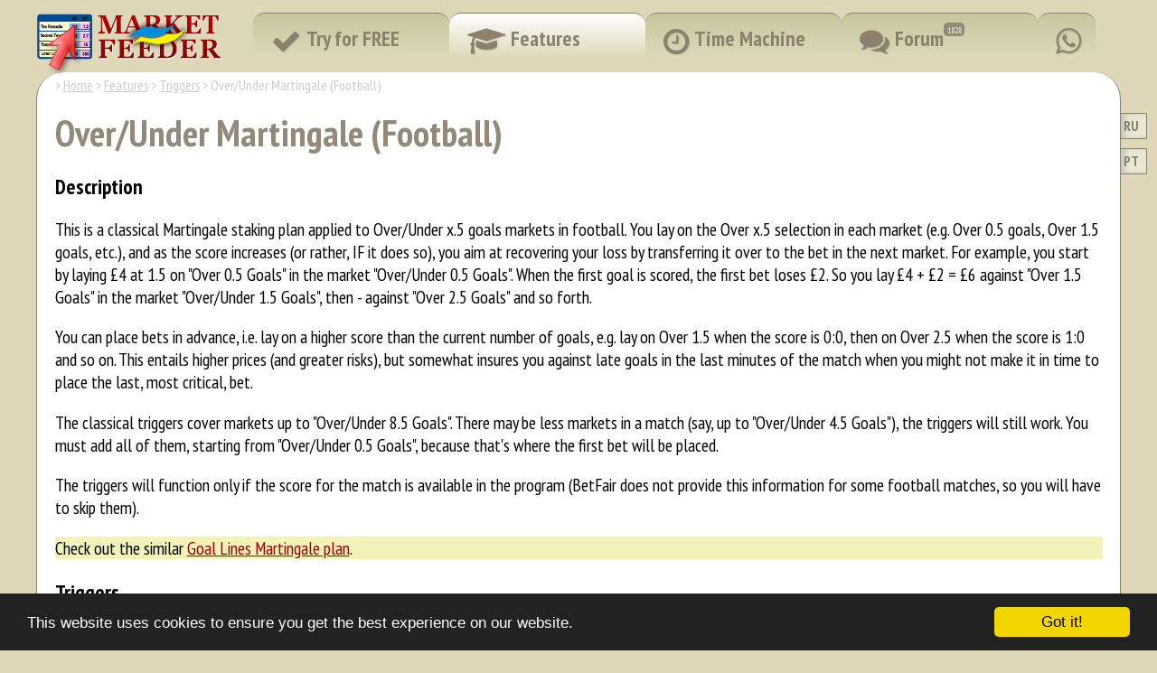

--- FILE ---
content_type: text/html; charset=UTF-8
request_url: http://marketfeederpro.com/learn/triggers/over-under-martingale/
body_size: 11028
content:
<!DOCTYPE html>
<!--[if lt IE 7 ]><html class="ie ie6" lang="en"> <![endif]-->
<!--[if IE 7 ]><html class="ie ie7" lang="en"> <![endif]-->
<!--[if IE 8 ]><html class="ie ie8" lang="en"> <![endif]-->
<!--[if (gte IE 9)|!(IE)]><!--><html lang="en"> <!--<![endif]-->
<head>
<title>Over/Under Martingale (Football) :: Automated Betfair Trading Software - MarketFeeder Pro</title>
<base href="/"></base>
<link rel="alternate" href="//marketfeeder.ru/learn/triggers/over-under-martingale/" xml:lang="ru" lang="ru" />
<link rel="alternate" href="//marketfeeder.co.uk/learn/triggers/over-under-martingale/" xml:lang="en" lang="en" />
<link rel="alternate" href="//marketfeeder.pt/learn/triggers/over-under-martingale/" xml:lang="pt" lang="pt" />
<link href='/i/font/marketfeeder.woff2' rel=preload as=font crossorigin />
<link href='/i/font/marketfeeder.eot' rel=preload as=font crossorigin />
<link href='/i/font/marketfeeder.ttf' rel=preload as=font crossorigin />
<link href='/i/font/marketfeeder.woff' rel=preload as=font crossorigin />
<link href='https://fonts.gstatic.com/s/ptsansnarrow/v11/BngSUXNadjH0qYEzV7ab-oWlsbg95AiIW_3CRs-2UEU.woff2' rel=preload as=font />

<meta name="viewport" content="width=device-width, initial-scale=1, maximum-scale=1">
<!--[if IE]><script type="text/javascript">
    // Fix for IE ignoring relative base tags.
    (function() {
        var baseTag = document.getElementsByTagName('base')[0];
        baseTag.href = baseTag.href;
    })();
</script><![endif]-->
<link rel="SHORTCUT ICON" href="/favicon.ico" />
<meta http-equiv="X-UA-Compatible" content="IE=edge" />
<meta name="revisit-after" content="1 days" />
<meta name="Rating" content="General" />
<META NAME="ROBOTS" CONTENT="INDEX, FOLLOW" />
<META NAME="Author" CONTENT="2005-2025, //marketfeeder.co.uk/" />
<META NAME="Keywords" CONTENT="BetFair bot, BetFair software, BetFair script, betting bot, lay favourite, ladder control, soccer bot, dutching, dutching calculator, betting, conditional betting, exchange betting, BetFair, trading software, bet, trigger betting, triggered, hedging, arbitrage, soccer, sports, betting tool, bet calculator, profit, liability, loss, auto trading, one click betting, horse racing, market" />
<META NAME="Title" CONTENT="Over/Under Martingale (Football)" />
<META NAME="Description" CONTENT="This is a classic Martingale staking plan applied to "Over/Under" markets in football. Lay against Over x.5 goals and recover your losses as the score increases." />
<meta http-equiv="Content-Language" content="en" /> 
<meta http-equiv="Content-Type" content="text/html; charset=utf-8" />

<link href='//fonts.googleapis.com/css?family=PT+Sans+Narrow:400,700&amp;subset=latin,cyrillic' rel='stylesheet' type='text/css' />
<link href="/i/marketfeeder.css" rel="stylesheet">
<link rel="stylesheet" type="text/css" href="/i/css.css" />
<link rel="stylesheet" href="//cdnjs.cloudflare.com/ajax/libs/animate.css/3.7.0/animate.min.css" />

<script src="//cdnjs.cloudflare.com/ajax/libs/jquery/2.1.4/jquery.min.js" type="text/javascript"></script>
<script type="text/javascript">window.cookieconsent_options = {"message":"This website uses cookies to ensure you get the best experience on our website.","dismiss":"Got it!","theme":"dark-bottom"};</script>
<script type="text/javascript" src="//cdnjs.cloudflare.com/ajax/libs/cookieconsent2/1.0.10/cookieconsent.min.js"></script>
<!-- Facebook Pixel Code -->
<script>
!function(f,b,e,v,n,t,s)
{if(f.fbq)return;n=f.fbq=function(){n.callMethod?
n.callMethod.apply(n,arguments):n.queue.push(arguments)};
if(!f._fbq)f._fbq=n;n.push=n;n.loaded=!0;n.version='2.0';
n.queue=[];t=b.createElement(e);t.async=!0;
t.src=v;s=b.getElementsByTagName(e)[0];
s.parentNode.insertBefore(t,s)}(window, document,'script',
'https://connect.facebook.net/en_US/fbevents.js');
fbq('init', '176126777565752');
fbq('track', 'PageView');
</script>
<noscript><img height="1" width="1" style="display:none"
src="https://www.facebook.com/tr?id=176126777565752&ev=PageView&noscript=1"
/></noscript>
<!-- End Facebook Pixel Code -->
</head>
<body lang="en">
<div id="container">
	<div id="main">
<ul class="breadcrumb"><li><a href="/">Home</a></li>
<li><a href="/learn/">Features</a></li>
<li><a href="/learn/triggers/">Triggers</a></li>
<li class="active">Over/Under Martingale (Football)</li></ul>
<div data-vf-id="103" data-vf-type="updown" class="vf-updown-vertical" style="float: right"></div>
<h1>Over/Under Martingale (Football)</h1>
<p><strong style="font-size: 1.17em;">Description</strong></p>
<p>This is a classical Martingale staking plan applied to Over/Under x.5 goals markets in football. You lay on the Over x.5 selection in each market (e.g. Over 0.5 goals, Over 1.5 goals, etc.), and as the score increases (or rather, IF it does so), you aim at recovering your loss by transferring it over to the bet in the next market. For example, you start by laying £4 at 1.5 on "Over 0.5 Goals" in the market "Over/Under 0.5 Goals". When the first goal is scored, the first bet loses £2. So you lay £4 + £2 = £6 against "Over 1.5 Goals" in the market "Over/Under 1.5 Goals", then - against "Over 2.5 Goals" and so forth.</p>
<p>You can place bets in advance, i.e. lay on a higher score than the current number of goals, e.g. lay on Over 1.5 when the score is 0:0, then on Over 2.5 when the score is 1:0 and so on. This entails higher prices (and greater risks), but somewhat insures you against late goals in the last minutes of the match when you might not make it in time to place the last, most critical, bet.</p>
<p>The classical triggers cover markets up to "Over/Under 8.5 Goals". There may be less markets in a match (say, up to "Over/Under 4.5 Goals"), the triggers will still work. You must add all of them, starting from "Over/Under 0.5 Goals", because that's where the first bet will be placed.</p>
<p>The triggers will function only if the score for the match is available in the program (BetFair does not provide this information for some football matches, so you will have to skip them).</p>
<p style="background-color: #f3f3b9;">Check out the similar <a href="/learn/triggers/goal-lines-martingale/">Goal Lines Martingale plan</a>.</p>
<h3><strong>Triggers</strong></h3>
<p><a href="data/triggers/in_action/over-under-martingale/Profile_over-under-martingale.exe"><strong>Download the modified trigger installation file (with the Market Locator search template and program settings)</strong>.</a></p>
<p style="padding: 10px; border-radius: 5px; border-color: green; background-color: lightgreen; width: 200 px;">Profile name: <strong>over-under-martingale</strong></p>
<p><p>How to run this trigger package:</p>
<p>1. Download and run the above installation file.</p>
<p>2. It contains three files: the trigger file, the <a href="/learn/marketlocator/">Market Locator</a> search template and the program settings. These files will be copied to corresponding folders on your computer (where other triggers and templates are already stored).</p>
<p>3. Run MarketFeeder Pro and choose the right settings profile from the drop-down list:</p>
<p><img src="/data/triggers/in_action/choosing_profile_eng.png" alt="" /></p>


</p>
<p>Here are the constants you can adjust:</p>
<table width="513" border="0" cellspacing="0" cellpadding="0"><colgroup><col width="127" /> <col width="386" /> </colgroup>
<tbody>
<tr>
<td class="xl63" width="127" height="29"><strong>init_bet</strong></td>
<td width="386">Amount of the initial bet</td>
</tr>
<tr>
<td class="xl63" height="29"><strong>min_price</strong></td>
<td>Minimum price of the bet</td>
</tr>
<tr>
<td class="xl63" height="29"><strong>max_price</strong></td>
<td>Maximum price of the bet</td>
</tr>
<tr>
<td class="xl63" height="29"><strong>goal_offset</strong></td>
<td>Number of goals to add to the current score to get the market for laying</td>
</tr>
<tr>
<td class="xl63" height="29"><strong>wait_after_goal</strong></td>
<td>Number of minutes to wait after a goal is scored</td>
</tr>
<tr>
<td class="xl63" height="29"><strong>max_liab</strong></td>
<td>Maximum bet liability, % of bank</td>
</tr>
<tr>
<td class="xl63" height="29"><strong>min_vlm</strong></td>
<td>Minimum matched volume</td>
</tr>
</tbody>
</table>
<p><strong><a href="data/triggers/football/over-under-martingale-new.mft">Download the classical Over/Under Martingale triggers</a></strong></p>
<h3><span style="font-size: 1.17em;">Triggers In Action</span></h3>
<p>I will declare at once that I had to work hard on these triggers to start believing in them! The classical version of the file, the one we used to have for years on this site, would lay on Over 0.5 goals, then on Over 1.5 goals, etc. up until Over 8.5 goals (if it ever got to this point).</p>
<p>Guess what? Those triggers <em>sucked</em>! Scratch that, that strategy was inherently impotent. I know, I know, many people warned me, but did I listen? We had these triggers available on our website because... well, because it was and still is one of the most popular football strategies for online betting! So I feel it is my duty to shed some light on the performance of this strategy.</p>
<p>Here are some results I got from laying on each outcome starting from Over 0.5 goals:</p>
<table>
<tbody>
<tr valign="top">
<td width="50%"><a href="data/triggers/in_action/over-under-martingale/08_12_2018_statement.png"><img src="data/triggers/in_action/over-under-martingale/08_12_2018_statement_small.png" alt="" border="0" /></a></td>
<td width="50%"><a href="data/triggers/in_action/over-under-martingale/11_12_2018_statement.png"><img src="data/triggers/in_action/over-under-martingale/11_12_2018_statement_small.png" alt="" border="0" /></a></td>
</tr>
</tbody>
</table>
<p>My most painful points were goals scored late into the game (the market remained suspended with no chance to lay a new bet) and high odds of Over x.5 goals at the end of the game. These wiped my bank out in no time!</p>
<p>I did have some green days, such as these:</p>
<table>
<tbody>
<tr valign="top">
<td width="50%"><a href="data/triggers/in_action/over-under-martingale/09_12_2018_statement.png"><img src="data/triggers/in_action/over-under-martingale/09_12_2018_statement_small.png" alt="" border="0" /></a></td>
<td width="50%"><a href="data/triggers/in_action/over-under-martingale/10_12_2018_statement.png"><img src="data/triggers/in_action/over-under-martingale/10_12_2018_statement_small.png" alt="" border="0" /></a></td>
</tr>
</tbody>
</table>
<p>But the profits I got on those days were nowhere near the figure that could compensate the horrible losses generated on all other days.</p>
<p>I was puzzled: why is this staking plan so popular then? Could I be missing something?</p>
<p>So I decided to try to tackle my two greatest hurdles and modify the plan a little. The next 7 days of testing reflect the results of my experiment.</p>
<h4><strong>Day 1. December 16, 2018</strong></h4>
<p>To insure my triggers against late goals, I started laying in one market ahead of the current score. E.g. just as the match started, I would lay on Over 1.5 goals. Then after the first goal was scored, I'd lay on Over 2.5 goals (with my Over 1.5 goals bet still waiting to be settled), and so on.</p>
<p>I have also set a cap on the maximum liability of my bet - no more than 40% of my currently available funds.</p>
<p>In addition to that, I limited the markets where I was willing to pursue the staking plan to a maximum of Over 5.5 goals. Anything beyond that - I'll just accept the loss and quit the match. My Market Locator template did not even bother to add markets 6.5 to 8.5, but you can easily modify it to include those markets.</p>
<p>My settings:</p>
<table width="229" border="0" cellspacing="0" cellpadding="0"><colgroup><col width="127" /> <col width="102" /> </colgroup>
<tbody>
<tr>
<td class="xl63" width="127" height="29"><strong>init_bet</strong></td>
<td align="right" width="102">10</td>
</tr>
<tr>
<td class="xl63" height="29"><strong>min_price</strong></td>
<td align="right">1.01</td>
</tr>
<tr>
<td class="xl63" height="29"><strong>max_price</strong></td>
<td align="right">100</td>
</tr>
<tr>
<td class="xl63" height="29"><strong>goal_offset</strong></td>
<td align="right">1.5</td>
</tr>
<tr>
<td class="xl63" height="29"><strong>wait_after_goal</strong></td>
<td align="right">1</td>
</tr>
<tr>
<td class="xl63" height="29"><strong>max_liab</strong></td>
<td align="right">40</td>
</tr>
</tbody>
</table>
<p class="trigger_results_green">Total P/L: 53.71<br /> ROI: 1.55%<br /> Wins: 62, losses: 107</p>
<p><a href="data/triggers/in_action/over-under-martingale/statements/2018-12-16.csv">Download Statement 16/12/2018</a></p>
<h4><strong>Day 2. December 17, 2018</strong></h4>
<p>My first day looked promising, so I kept all the settings and tried them the next day.</p>
<p>Wow, was I surprised! Obviously, it helped a lot that the triggers were laying ahead of the current score. If you lay against 1.5 goals and, after the first goal, against 2.5 goals, then you end up with double profit if the score stays at 1 - 0 or 0 - 1! And if the score does change to 1 - 1 after all, then you still get profit from laying on Over 2.5 and Over 3.5! That happened to me several times that day.</p>
<p>After checking my statement in the evening, I also noticed that in the <em>Atalanta vs Lazio</em> match, the triggers did not lay on Over 1.5 goals and instead went straight to laying on Over 2.5 goals. Worried, I looked at the trigger logs and saw that the Over 1.5 goals market had been settled soon after the start. It turned out that the first goal was scored at the very first minute.</p>
<p><img src="data/triggers/in_action/over-under-martingale/atalanta_lazio.png" alt="" width="657" height="200" /></p>
<p>So the triggers did not have enough time to lay on Over 1.5, but they safely placed a bet in the next available market, Over 2.5 goals. At least I knew I would not incur losses in case a goal was to be scored soon after the start or shortly after the previous goal.</p>
<p>However, I was feeling nervous because on December 17 I did not have any matches with scores over 5 goals. Would I be able to get away so easily the next day?</p>
<p class="trigger_results_green">Total P/L: 406.75<br /> ROI: 53.10%<br /> Wins: 28, losses: 19</p>
<p><a href="data/triggers/in_action/over-under-martingale/statements/2018-12-17.csv">Download Statement 17/12/2018</a></p>
<h4><strong>Day 3. December 18, 2018</strong></h4>
<p>Trying to focus on big games only, I've added a minimum volume condition, which limited my betting to markets with at least £1,000 of matched volume.</p>
<p>My settings (only those that are different from the previous day):</p>
<table width="200" border="0" cellspacing="0" cellpadding="0">
<tbody>
<tr>
<td width="127"><strong>min_vlm</strong></td>
<td width="73">1000</td>
</tr>
</tbody>
</table>
<p>That day I had a couple of matches with high scores (Aberdeen 5 - 1 Dundee and Porto 4 - 3 Moreirense), however they did not ruin me financially:</p>
<p><img src="data/triggers/in_action/over-under-martingale/18_12_2018_statement_aberdeen_dundee.png" alt="" width="1294" height="384" /></p>
<p><a href="data/triggers/in_action/over-under-martingale/statements/2018-12-18.csv">Download Statement 18/12/2018</a></p>
<h4><strong>Day 4. December 19, 2018</strong></h4>
<p>This was more than a promising start and I got "curiouser and curiouser": I felt like a genius with a licence to print money.</p>
<p>Just look at that day's statement.</p>
<p><img src="data/triggers/in_action/over-under-martingale/19_12_2018_statement_large_bets.png" alt="" width="1156" height="383" /></p>
<p class="trigger_results_green">Total P/L: 481.69<br /> ROI: 32.30%<br /> Wins: 40, losses: 35</p>
<p>Have you spotted it yet? The secret of my seeming success was the ability to place aggressive bets to cover my previous losses. It all looked very good in the La-La Land, but what if the real market lacked the liquidity to match my hundreds of pounds? That's what I set my mind on finding out the next day!</p>
<p><a href="data/triggers/in_action/over-under-martingale/statements/2018-12-19.csv">Download Statement 19/12/2018</a></p>
<h4><strong>Day 5. December 20, 2018</strong></h4>
<p>So what happens if my bet just cannot be matched with the existing market offer? I modified my trigger so as to only fire a bet if there was enough money at the current lay price to match the entire bet!</p>
<p>I also introduced a trigger that logged any situations when my bet could not be placed due to there being too little money in the market:</p>
<p><img src="data/triggers/in_action/over-under-martingale/20_12_2018_log_messages.png" alt="" /></p>
<p>Seeing that my liabilities could rocket so high, I also limited the maximum price of bet to 20:</p>
<table width="200" border="0" cellspacing="0" cellpadding="0">
<tbody>
<tr>
<td width="127"><strong>max_price</strong></td>
<td width="73">20</td>
</tr>
</tbody>
</table>
<p>No other changes were made to the triggers, but look at this amazing contrast to the previous day!</p>
<p class="trigger_results_red">Total P/L: -623.81<br /> ROI: -66.80%<br /> Wins: 12, losses: 31</p>
<p>It immediately revealed what I had been suspecting already: that my staking plan relied on the complete and unconditional matching of my bets! Not good, is it? What can be done to improve my actual chances of matching the bets?</p>
<p><a href="data/triggers/in_action/over-under-martingale/statements/2018-12-20.csv">Download Statement 20/12/2018</a></p>
<h4><strong>Day 6. December 21, 2018</strong></h4>
<p>In view of the previous day's revelations, I made a couple of changes to my triggers:</p>
<ul>
<li>I reduced my initial bet to just £2;</li>
<li>I decided to drip-feed my bets rather than place them in one go. Specifically, if there was not enough liquidity at the current lay price, the triggers would lay as much as there was available, and later try again. To make sure that the Test Mode bets are simulated as closely to real bets as possible, I included a condition that only placed the next bet if the total matched money on the corresponding selection has increased by at least the amount of the previously made bet. E.g. if I need to lay £10 on Over 2.5 and only £3 is available, I lay £3 and wait for the next market refresh. If the total matched volume on Over 2.5 has increased from, say, £245 to £250 (a £5 increase), I then lay the next portion of my bet, because £5 is greater than my first portion of £3. And so I keep laying until all of my £10 are matched.</li>
</ul>
<p>This has played out very well! The bets were sent portion by portion as the market gained more matched volume.</p>
<p><img src="data/triggers/in_action/over-under-martingale/21_12_2018_statement_bet_portions.png" alt="" /></p>
<p class="trigger_results_green">Total P/L: 398.35<br /> ROI: 38.25%<br /> Wins: 51, losses: 44</p>
<p><a href="data/triggers/in_action/over-under-martingale/statements/2018-12-21.csv">Download Statement 21/12/2018</a></p>
<p>However, I made a mistake in the trigger that calculated the current loss, and it resulted in bigger stakes than originally intended. I was going to correct that mistake the next day.</p>
<p><strong>Day 7. December 22, 2018</strong></p>
<p>I fixed the bug in the calculation of the current loss, and now the sizes of bets were just enough to earn a fixed amount plus cover any previous losses. As I expected, my profits dropped (with the initial bet being £2), but they were still there!</p>
<p class="trigger_results_green">Total P/L: 37.82<br /> ROI: 13.94%<br /> Wins: 33, losses: 52</p>
<p><a href="data/triggers/in_action/over-under-martingale/statements/2018-12-22.csv">Download Statement 22/12/2018</a></p>
<p>So let's look at the big picture.</p>
<p><img src="data/triggers/in_action/over-under-martingale/analytics_eng.png" alt="Over/Under Martingale" /></p>
<p>I give credit to everyone who claims that the Over/Under Martingale plan can ruin you financially. Yes, it can! I outlined its dangers at the beginning of this report, such as late goals and high liabilities.</p>
<p>I tried to eliminate those dangers as much as possible by laying ahead of the score (to generate profit even if two goals are scored in a quick succession) and accepting losses if the liability exceeded the predefined threshold.</p>
<p>I think this plan has a potential for even bigger profits. Luckily, there are hundreds of football games on a typical Saturday evening, so it's easy to test your ideas with MarketFeeder Pro. I'm not 100% sure, but I'd stay away from Asian leagues (I got the feeling that they scored more often than in other countries), but that should be verified against the actual sports statistics.</p>
<p>If you liked this trigger review, sign up for our newsletter to be the first to learn about new reviews!</p>
<p><a href="data/triggers/in_action/over-under-martingale/Profile_over-under-martingale.exe">Download the trigger installation file</a> above and start testing this strategy right now! Are you not using MarketFeeder Pro yet? <a href="/buy/free-trial/">Try now!</a></p>
<p><h3>How and where I test the triggers?</h3>
I use our <a href="https://betvps.com">BetVPS service</a> to pre-set the triggers and Market Locator and leave it to run on its own until I check on the results at the end of the day.</p>
<p>I occasionally use <a href="/timemachine/">Time Machine</a> to get a proof of concept or test any tweaks that I want to make to my triggers, on historical markets similar to the ones in which I bet when testing a particular strategy.</p>
<p>I use <strong>Test Mode only</strong>.</p>
<p>You can generate your own graph and statistics like the ones in these Triggers in Action reports. <a href="/learn/articles/profit-loss-graph-stats/">Read how to do this</a>.</p>
<p>If you would like a unique guest-post for your blog covering one of such strategies, please <a href="mailto:oxa@welldonesoft.com">email me a request</a>.</p>
</p>

<ul id="tagstags">
<li class="tag football-soccer"><i class="fa fa-tag"></i> <a href="/learn/triggers/by-tag/tags/football-soccer/">Football / Soccer</a></li> <li class="tag lay"><i class="fa fa-tag"></i> <a href="/learn/triggers/by-tag/tags/lay/">LAY</a></li> <li class="tag over-under-markets"><i class="fa fa-tag"></i> <a href="/learn/triggers/by-tag/tags/over-under-markets/">Over / Under markets</a></li> <li class="tag staking-plan"><i class="fa fa-tag"></i> <a href="/learn/triggers/by-tag/tags/staking-plan/">Staking plan</a></li> <li class="tag triggers-in-action"><i class="fa fa-tag"></i> <a href="/learn/triggers/by-tag/tags/triggers-in-action/">Triggers in Action</a></li> 
</ul>

<div data-newsletter="true" data-lang="en" data-icon="hide"></div>


<center style="margin-top:2em;border-top: 1px dashed #999; padding-top:1em; color: #999;">If you have not heard of BetFair yet or do not have an account, register today and get £20 free. Use the link below:<div style="position: relative; overflow: hidden; max-width: 90%; width: 468px; height: 60px"><a style="display: block; position: absolute; top: 0; left: 0; right: 0; bottom: 0; z-index: 5000" href="http://ads.betfair.com/redirect.aspx?pid=12056&bid=10172" target="_blank"></a><iframe src="https://welldonesoft.com/i/b/betfair.html?lang=en" width="468" height="60" style="max-width:100%" frameborder="0"></iframe></div><div style="font-size:0.6em">New customers only, bet up to €/£20 on the Exchange and if your first bet loses, we’ll refund you €/£20 in Cash. Bet must be placed in first 7 days of account opening. T&Cs apply.</div></center>

<div class="gamble">Gamble responsibly! Always be aware that betting is NOT risk-free. You must be 18+ years old before you try gambling, but even as an adult, withhold from spending money in an ill-judged manner. Our company does not encourage you to prefer gambling over other meaningful activities. If gambling is affecting your life or the lives of people close to you, please contact <a href="https://www.gamcare.org.uk/" target=_blank style="color:#FFF">GamCare</a></div>
</div>
<a id="menuMobile"><i class="fa fa-bars">&nbsp;</i></a>
<div id="menu">
<ul>
<li class="first"><a href="/buy/" title="Try and buy" ><i class="fa fa-check fa-2x"></i><main>Try for FREE</main><span>We do not sell a pig in a poke.<br>No obligation trial is here</span></a></li><ul>
<li class="first"><a href="/buy/versions/" title="Versions" ><i class="fa  fa-2x"></i><main>Versions</main><span></span></a></li>


</ul>

<li class="active"><a href="/learn/" title="How to use MarketFeeder" ><i class="fa fa-graduation-cap fa-2x"></i><main>Features</main><span>Learning videos, trigger examples, how&nbsp;tos and support</span></a></li><ul>
<li class="first"><a href="/learn/marketlocator/" title="Market Locator" ><i class="fa fa-locator fa-2x"></i><main>Market Locator</main><span>How to find markets in MarketFeeder</span></a></li>

<li><a href="/learn/articles/" title="Articles" ><i class="fa  fa-book fa-2x"></i><main>Articles</main><span>Detailed explanation of some useful techniques</span></a></li>

<li class="active"><a href="/learn/triggers/" title="Triggers" ><i class="fa fa-cogs fa-2x"></i><main>Triggers</main><span>The shortest way to learn how to write your own triggers</span></a></li>

<li><a href="/learn/glossary/" title="Glossary" ><i class="fa fa-glossary fa-2x"></i><main>Glossary</main><span>Betting terms and their explanations</span></a></li>

<li><a href="/learn/videos/" title="Videos" ><i class="fa fa-youtube fa-2x"></i><main>Videos</main><span>See MarketFeeder in action. Learn how to operate it</span></a></li>

<li><a href="/learn/screenshots/" title="Screenshots" ><i class="fa fa-desktop fa-2x"></i><main>Screenshots</main><span>Closer look at significant features</span></a></li>

<li><a href="/learn/faq/" title="Frequently Asked Questions" ><i class="fa fa-question fa-2x"></i><main>FAQ</main><span>We've answered a lot of questions that you might ask</span></a></li>

<li class="last"><a href="https://marketfeeder.co.uk/download/MF8_manual_eng.pdf" title="Help file in PDF" ><i class="fa fa-pdf fa-2x"></i><main>Help file in PDF</main><span>Download<br>for offline use</span></a></li>


</ul>

<li><a href="/timemachine/" title="Time Machine for MarketFeeder Pro" ><i class="fa fa-clock-o fa-2x"></i><main>Time Machine</main><span>The unique way <br>to speed up your testing</span></a></li>

<li><a href="https://community.welldonesoft.com/" title="Forum" target=_blank><i class="fa fa-comments fa-2x"></i><main>Forum <badge><b id="usersOnline"></b> <desc>users online</desc></badge></main><span>communicate with traders like you</span></a></li>

<li class="last"><a href="https://well.done.email/whatsapp/" title="Check out our Whatsapp group!" target=_blank><i class="fa fa-whatsapp fa-2x"></i><main> </main><span> </span></a></li>


</ul>
</div>
<a id="logo" href="/"><span id="arrow" /></a>
<div id="welldone">&copy; 2005-2025 <a href="//www.welldonesoft.com/" target=_blank title="WellDone Creative Software">WellDone Creative Software</a>. All rights reserved. <a href="/terms/">Terms and conditions.</a> <a href="//a.welldonesoft.com/" target=_blank><img src="//a.welldonesoft.com/c/?from=" border=0 title="WellDone Affiliate program"></a><br>BetFair&reg; and the BetFair Logo are registered trade marks of <a href=http://www.betfair.com target=_blank>Flutter Entertainment plc</a>. <a href="http://responsiblegambling.betfair.com/" target=_blank>Gamble responsibly</a>.</div>


<script async src="https://welldonesoft.com/i/subscribe.js"></script>



<ul id="social">
<li><iframe src="//www.facebook.com/plugins/like.php?href=https://marketfeeder.co.uk/learn/triggers/over-under-martingale/&amp;send=false&amp;layout=button_count&amp;width=150&amp;show_faces=false&amp;font=trebuchet+ms&amp;colorscheme=light&amp;action=like&amp;height=21&amp;appId=212806082358" scrolling="no" frameborder="0" style="border:none; overflow:hidden; width:150px; height:21px;" allowTransparency="true"></iframe></li>
<li style="display: none"><a href="https://facebook.com/pages/MarketFeeder-Pro-7/219887195494" target=_blank title="Facebook"><i class="fa fa-facebook-square fa-2x"></i></a></li>
<li><a href="https://www.youtube.com/channel/UCQUKx6NvGk9sL-VJo2vKKxA" target=_blank title="YouTube"><i class="fa fa-youtube-square fa-2x"></i></a></li>
<li><a href="https://twitter.com/welldonesoft" target=_blank title="Twitter"><i class="fa fa-twitter-square fa-2x"></i></a></li>
<li><a href="https://t.me/welldonesoft" target=_blank title="Telegram"><i class="fa fa-telegram fa-2x"></i></a></li>
<li><a href="https://www.instagram.com/welldonesoftware/" target=_blank title="Instagram"><i class="fa fa-instagram fa-2x"></i></a></li>
</ul>

<a id="langMobile"><i class="fa fa-language">&nbsp;</i></a>
<ul id="lang">
	
	<li class="ru"><a href="//marketfeeder.ru/" title="&#1088;&#1091;&#1089;&#1089;&#1082;&#1080;&#1081;">RU</a></li>
	<li class="pt"><a href="//marketfeeder.pt/" title="Português">PT</a></li>
</ul>
<script type="text/javascript">
$( document ).ready(function() {

$('#arrow').addClass('active');
window.setInterval(function(){
$('#arrow').addClass('move').delay(1200).queue(function() {
                           $(this).removeClass('move');
                           $(this).dequeue();
                       });

}, 10000);

$('#main img').removeAttr('width').removeAttr('height');
$('a[href$=".mft"], a[href$=".xml"]').addClass('triggerDownload').after('<a class="triggers_youtube" href="https://www.youtube.com/watch?v=1iEeXNCwAFQ" target=_blank>Video: how to open triggers in MF</a>');

if(location.hash == '#download')
{
var url = '/' + $('#download li.first a').attr('href');
if(url) window.location.href = url;
}

$('#menuMobile').on('click', function(){
$("#menu").toggle();
$('#lang').hide();
});

$('#langMobile').on('click', function(){
$("#lang").toggle();
$('#menu').hide();
});

$.ajax({
    url: "//community.welldonesoft.com/online.js",
    jsonp: "jsonp",
    jsonpCallback: "jcallback",
    dataType: "jsonp",
    success: function( response ) {
if(response.count) 
{
$('#usersOnline').text(response.count);
$('badge').show();
}
    },
error : function(err) {console.error(err);}
});
});
</script>
<!-- Global site tag (gtag.js) - Google Analytics -->
<script async src="https://www.googletagmanager.com/gtag/js?id=UA-1445141-11"></script>
<script>
  window.dataLayer = window.dataLayer || [];
  function gtag(){dataLayer.push(arguments);}
  gtag('js', new Date());

  gtag('config', 'UA-1445141-11');
</script>
<script src="//welldonesoft.com/i/ny/ny.js" defer></script>


</div>
<script defer src="https://static.cloudflareinsights.com/beacon.min.js/vcd15cbe7772f49c399c6a5babf22c1241717689176015" integrity="sha512-ZpsOmlRQV6y907TI0dKBHq9Md29nnaEIPlkf84rnaERnq6zvWvPUqr2ft8M1aS28oN72PdrCzSjY4U6VaAw1EQ==" data-cf-beacon='{"version":"2024.11.0","token":"87e8c536f0ba49b8a4aa1f40ed87fcb0","r":1,"server_timing":{"name":{"cfCacheStatus":true,"cfEdge":true,"cfExtPri":true,"cfL4":true,"cfOrigin":true,"cfSpeedBrain":true},"location_startswith":null}}' crossorigin="anonymous"></script>
</body>

</html>

--- FILE ---
content_type: text/html; charset=utf-8
request_url: https://welldonesoft.com/i/b/betfair.html?lang=en
body_size: 844
content:
<!DOCTYPE HTML>

<html xmlns="http://www.w3.org/1999/xhtml">
<head lang="ru">
    <meta charset="UTF-8">
    <meta name="viewport" content="width=device-width,initial-scale=1">
    <meta http-equiv="X-UA-Compatible" content="IE=edge,chrome=1">
    <meta name="msapplication-tap-highlight" content="no" />
    <title></title>
	<link rel="stylesheet" href="https://static.streameye.net/fonts/flama-we.css" media="all">

    <link href="css.css" rel="stylesheet">

    <script type="text/javascript" src="https://cdnjs.cloudflare.com/ajax/libs/gsap/1.18.0/TweenLite.min.js"></script>
    <script type="text/javascript" src="https://cdnjs.cloudflare.com/ajax/libs/gsap/1.18.0/TimelineMax.min.js"></script>
    <script type="text/javascript" src="https://cdnjs.cloudflare.com/ajax/libs/gsap/1.18.0/plugins/CSSPlugin.min.js"></script>
    <script type="text/javascript" src="https://cdnjs.cloudflare.com/ajax/libs/gsap/1.18.0/easing/EasePack.min.js"></script>
    <script type="text/javascript" src="https://cdnjs.cloudflare.com/ajax/libs/gsap/1.18.5/plugins/AttrPlugin.min.js"></script>

    <script src="js.js"></script>
</head>

<body>
    <div id="banner">

        <div id="crop"></div>
        <svg version="1.1" id="svgWrap" xmlns="http://www.w3.org/2000/svg" xmlns:xlink="http://www.w3.org/1999/xlink" x="0px" y="0px" width="320" height="150" xml:space="preserve">
        <defs>
        <mask id="svg-mask" maskUnits="userSpaceOnUse" maskContentUnits="userSpaceOnUse">
            
        <image id="svg-mask-img" x="200" y="200" width="100" height="65" xmlns:xlink="http://www.w3.org/1999/xlink" xlink:href="https://static.streameye.net/html5/templates/nso16/arrows/arrow.svg"></image>
        <image id="svg-mask-down" x="-100" y="-300" width="200" height="150" xmlns:xlink="http://www.w3.org/1999/xlink" xlink:href="https://static.streameye.net/html5/templates/nso16/arrows/arrow-upsidedown.svg"></image>
                 
              </mask> 
            </defs>
        <image id="svg-mask-image" mask="url(#svg-mask)" xlink:href="" x="50" y="15" height="120" width="320"></image> 
        </svg>
        <div id="footer">
            <div id="logo"></div>
            <div id="cta"></div>
        </div>
    </div>
<script defer src="https://static.cloudflareinsights.com/beacon.min.js/vcd15cbe7772f49c399c6a5babf22c1241717689176015" integrity="sha512-ZpsOmlRQV6y907TI0dKBHq9Md29nnaEIPlkf84rnaERnq6zvWvPUqr2ft8M1aS28oN72PdrCzSjY4U6VaAw1EQ==" data-cf-beacon='{"version":"2024.11.0","token":"9cfefac2fbe24fef873e464893584d53","r":1,"server_timing":{"name":{"cfCacheStatus":true,"cfEdge":true,"cfExtPri":true,"cfL4":true,"cfOrigin":true,"cfSpeedBrain":true},"location_startswith":null}}' crossorigin="anonymous"></script>
</body>



</html>

--- FILE ---
content_type: text/css
request_url: http://marketfeederpro.com/i/marketfeeder.css
body_size: 1305
content:
@font-face {
  font-family: 'marketfeeder';
  src: url('./font/marketfeeder.eot');
  src: url('./font/marketfeeder.eot#iefix') format('embedded-opentype'),
       url('./font/marketfeeder.woff') format('woff'),
       url('./font/marketfeeder.ttf') format('truetype'),
       url('./font/marketfeeder.svg#marketfeeder') format('svg');
  font-weight: normal;
  font-style: normal;
}
/* Chrome hack: SVG is rendered more smooth in Windozze. 100% magic, uncomment if you need it. */
/* Note, that will break hinting! In other OS-es font will be not as sharp as it could be */
/*
@media screen and (-webkit-min-device-pixel-ratio:0) {
  @font-face {
    font-family: 'marketfeeder';
    src: url('./font/marketfeeder.svg?41597993#marketfeeder') format('svg');
  }
}
*/
 
 [class^="fa-"]:before, [class*=" fa-"]:before {
  font-family: "marketfeeder";
  font-style: normal;
  font-weight: normal;
  speak: none;
 
  display: inline-block;
  text-decoration: inherit;
  margin-right: .2em;
  text-align: center;
  /* opacity: .8; */
 
  /* For safety - reset parent styles, that can break glyph codes*/
  font-variant: normal;
  text-transform: none;
 
  /* fix buttons height, for twitter bootstrap */
  line-height: 1.2em;
 
  /* Animation center compensation - margins should be symmetric */
  /* remove if not needed */
  margin-left: .2em;
  margin-right: 0.2em;
 
 margin-bottom: 0em;
 
  /* you can be more comfortable with increased icons size */
  /* font-size: 120%; */
 
  /* Font smoothing. That was taken from TWBS */
  -webkit-font-smoothing: antialiased;
  -moz-osx-font-smoothing: grayscale;
 
  /* Uncomment for 3D effect */
   text-shadow: 1px 1px 1px rgba(127, 127, 127, 0.3); 
}

.fa-check:before { content: '\e800'; } /* '' */
.fa-ok:before { content: '\e800'; color: #090;} /* '' */
.fa-thumbs-up:before { content: '\e801'; } /* '' */
.fa-thumbs-down:before { content: '\e802'; } /* '' */
.fa-comments:before { content: '\e803'; } /* '' */
.fa-clock-o:before { content: '\e804'; } /* '' */
.fa-facebook-square:before { content: '\e805'; } /* '' */
.fa-youtube-square:before { content: '\e806'; } /* '' */
.fa-twitter-square:before { content: '\e807'; } /* '' */
.fa-youtube:before { content: '\e808'; } /* '' */
.fa-desktop:before { content: '\e809'; } /* '' */
.fa-cogs:before { content: '\e80a'; } /* '' */
.fa-question:before { content: '\e80b'; } /* '' */
.fa-graduation-cap:before { content: '\e80c'; } /* '' */
.fa-info:before { content: '\e80d'; } /* '' */
.fa-tag:before { content: '\e80e'; } /* '' */
.fa-alert:before { content: '\e80f'; color: #D90;} /* '' */
.fa-unhappy:before { content: '\e810'; color: red;} /* '' */
.fa-bars:before { content: '\e811'; } /* '' */
.fa-language:before { content: '\e812'; } /* '' */
.fa-pdf:before { content: '\e813'; } /* '' */
.fa-book:before { content: '\e814'; } /* '' */
.fa-vk:before { content: '\e817'; } /* '' */
.fa-whatsapp:before { content: '\f232'; } /* '' */
.fa-locator:before { content: '\f140'; } /* '' */
.fa-glossary:before { content: '\e815'; } /* '' */
.fa-horse-racing:before { content: '\e81a'; } /* '' */
.fa-soccer:before { content: '\e81b'; } /* '' */
.fa-greyhound:before { content: '\e81c'; } /* '' */
.fa-tennis:before { content: '\e81d'; } /* '' */
.fa-incognito:before { content: '\e821'; } /* '' */
.fa-win:before { content: '\e822'; } /* '' */
.fa-place:before { content: '\e823'; } /* '' */
.fa-telegram:before { content: '\f2c6'; } /* '' */
.fa-instagram:before { content: '\f16d'; } /* '' */

.fa-3x
{
font-size: 3em;
}

.fa-2x
{
font-size: 2em;
}

--- FILE ---
content_type: text/css
request_url: http://marketfeederpro.com/i/css.css
body_size: 5111
content:
body
	{
	background-color: #DED8B9;
	margin: 0 0 0 0;
	background-repeat: no-repeat;
	background-position: top right;
	font-family: 'PT Sans Narrow', arial, sans-serif;
	font-size: 13px;
	}

#container
	{
	width: 1200px;
	position: absolute;
	left: 50%;
	margin-left: -600px;
	}

#logo
	{
	background-image: url(/i/logo2_ua.png);
	background-repeat: no-repeat;
	background-position: top left;
	width: 214px;
	height: 72px;	
	position: absolute;
	top: 12px;
	left: -4px;
	z-index: 20;
	margin: 0;
	padding: 0;
	}

.logo
	{
	background-image: url(/i/logo.png);
	background-repeat: no-repeat;
	background-position: top left;
	width: 214px;
	height: 72px;
	display: inline-block;
	position: relative;
	top: 1.1em;
	}

#arrow
	{
	background-image: url(/i/arrow.png);
	background-repeat: no-repeat;
	background-position: top right;
	width: 45px;
	height: 65px;	
	position: absolute;
	z-index: 21;
	margin-top: 10px;
	margin-left: 10px;

	-webkit-transition: all 1s ease-in-out;
	-moz-transition: all 1s ease-in-out;
	-ms-transition: all 1s ease-in-out;
	-o-transition: all 1s ease-in-out;
	transition: all 1s ease-in-out;

	-moz-transform: translateX(-1000px) translateY(100px);
	-webkit-transform: translateX(-1000px) translateY(100px);
	-o-transform: translateX(-1000px) translateY(100px);
	-ms-transform: translateX(-1000px) translateY(100px);
	transform: translateX(-1000px) translateY(100px);

	}

#arrow.active
	{
	-moz-transform: translateX(0);
	-webkit-transform: translateX(0);
	-o-transform: translateX(0);
	-ms-transform: translateX(0);
	transform: translateX(0);
	}

#logo:hover #arrow, #arrow.move
	{
	-moz-transform: translateX(-3px) translateY(-3px) !important;
	-webkit-transform: translateX(-3px) translateY(-3px) !important;
	-o-transform: translateX(-3px) translateY(-3px) !important;
	-ms-transform: translateX(-3px) translateY(-3px) !important;
	transform: translateX(-3px) translateY(-3px) !important;
	}

	
#main
	{
	padding: 1em 1em 10em 1em;
	background-color: #FFF;
	border-left: 1px solid #8B816D;
	min-height: 700px;
	border-right: 1px solid #8B816D;
	_height: 700px;
	margin-top: 80px;
	border-radius: 1.5em;
	font-size: 1.5em;
	position: relative;
	}

.gamble
{
text-align: center; 
color: #FFF; 
padding: 1em; 
background-color: #C00; 
border-radius: 0 0 1.5em 1.5em; 
margin: 1em 0 0 -1em;
position: absolute;
bottom: 0;
}

#welldone
	{
	color: #999;
	background-image: url(/i/welldone.png);
	background-repeat: no-repeat;
	background-position: right center;
	margin-top: 10px;
	}

#welldone a
	{
	color: #999 !important;
	}

h1
	{
	margin: 0;
	padding: 0;
	font-size: 2.1em;
	font-weight: bold;
	color: #928978;
	}

#main a, #welldone a
	{
	color: #900;
	text-decoration: underline;
	}
#main a:hover, #welldone a:hover
	{
	color: #000;
	}
form
	{
	padding: 0;
	margin: 0;
	}

form div, form span
	{
	clear: both;
	display: block;
	text-align: center;
	padding-bottom: 5px;
	}
form div label
	{
	width: 30%;
	display: block;
	float: left;
	font-weight: bold;
	text-align: right;
	padding-right: 5px;
	}
form div textarea
	{
	width: 68%;
	border: 1px solid #000;
	height: 100px;
	background-color: #FFE;
	}
form div input
	{
	width: 68%;
	border: 1px solid #000;
	background-color: #FFE;
	}
form span input
	{
	border: 1px solid #000;
	}
.faqText
	{
	display: none;
	padding: 10px 0 10px 10px;
	margin: 5px 0 0 5px;
	border-left: 2px solid #DED8B9;
	}
form div input.but
	{
	width: auto;
	}

.right
{
float: right;
font-size: 0.9em;
}

#tags .triggers-in-action, #tags .gatilhos-em-ao, #tags .triggers-in-action-rus
{
background-color: #090 !important;
color: #FFF !important;
padding: 0.2em;
}

.highlights
{
text-align:center;
font-size: 1.1em;
padding: 1em;
background-color: #FFD;

}

.triggers_youtube
{
float: right;
position: relative;
margin-right: -1em;
margin-top: -6em;
display: inline-block;
padding: 0.5em;
background-color: #900;
color: #FFE !important;
font-size: 0.7em;
border-radius: 0.5em;
}

#tags .triggers-in-action a, #tags .gatilhos-em-ao a, #tags .triggers-in-action-rus a
{
color: #FFF !important;
}

.trigger_results_red
{
  border-left: 4px solid red;
  background-color: lightyellow;
  font-weight: bold;  
  padding-left: 1em;
}

.trigger_results_green
{
  border-left: 4px solid green;
  background-color: lightyellow;
  font-weight: bold;
  padding-left: 1em;
}

.settings_table td p
{
  padding: 0px;
}

#social
{
position: absolute;
left: 50%;
padding: 0;
margin: -3.2em 0 0 0px;
z-index: 1;
list-style: none;
}

#social li
{
display: inline-block;
}

#social a
{
display: block;
color: #000;
text-align: right;
padding: 0.5em;
margin: 5px;
opacity: 0.3;
-webkit-transition: all 0.3s ease-in;
-moz-transition: all 0.3s ease-in;
-ms-transition: all 0.3s ease-in;
-o-transition: all 0.3s ease-in;
transition: all 0.3s ease-in;
}


#social a:hover
{
opacity: 1;
}

#lang
{
position: absolute;
left: 50%;
top: 120px;
padding: 0;
margin: 0 0 0 600px;
z-index: 1;
list-style: none;
}

#lang a
{
display: block;
width: 20px;
height: 21px;
background-position: right center;
background-repeat: no-repeat;
-webkit-box-shadow: inset 5px 0px 5px 0px rgba(0,0,0,0.3);
-moz-box-shadow: inset 5px 0px 5px 0px rgba(0,0,0,0.3);
box-shadow: inset 5px 0px 5px 0px rgba(0,0,0,0.3);
margin: 5px 0 10px 0;
border-top: 1px solid #000;
border-right: 1px solid #000;
border-bottom: 1px solid #000;
opacity: 0.4;
-webkit-transition: all 0.3s ease-in;
-moz-transition: all 0.3s ease-in;
-ms-transition: all 0.3s ease-in;
-o-transition: all 0.3s ease-in;
transition: all 0.3s ease-in;
border-radius: 0 0.1em 0.1em 0;
text-decoration: none;
background-color: #FFF;
font-size: 1.2em;
font-weight: bold;
color: #000;
text-align: right;
padding: 0.2em 0.5em 0.2em 0;
}

#lang a:hover
{
width: 30px;
opacity: 1;
}

#menuMobile, #langMobile
{
display: none;
}

#menu
{
position: absolute;
left: 50%;
margin: 0 0 0 -360px;
width: 960px;
top: 14px;
padding: 0;
list-style: none;
}

#menu a
{
color: #8B816D;
text-decoration: none;
display: block;
}

#menu ul {padding: 0; margin: 0;}
#menu ul ul {display: none;}

#menu li i { position: relative; margin-left:-1.2em; margin-top: -0.1em; font-size: 2.5em; float: left;}
#menu li.last { width: auto !important;}
#menu li { float: left; display: block; padding: 10px 10px 10px 4em; border-top: 1px solid #8B816D; cursor: pointer; width: 155px;  margin: 0; border-radius: 1em; height: 50px; overflow: hidden; 
background: -moz-linear-gradient(left, rgba(200,196,158,1) 0%, rgba(200,196,158,0) 70%, rgba(200,196,158,0) 100%);
background: -webkit-gradient(left top, left bottom, color-stop(0%, rgba(200,196,158,1)), color-stop(70%, rgba(200,196,158,0)), color-stop(100%, rgba(200,196,158,0)));
background: -webkit-linear-gradient(left, rgba(200,196,158,1) 0%, rgba(200,196,158,0) 70%, rgba(200,196,158,0) 100%);
background: -o-linear-gradient(left, rgba(200,196,158,1) 0%, rgba(200,196,158,0) 70%, rgba(200,196,158,0) 100%);
background: -ms-linear-gradient(left, rgba(200,196,158,1) 0%, rgba(200,196,158,0) 70%, rgba(200,196,158,0) 100%);
background: linear-gradient(to bottom, rgba(200,196,158,1) 0%, rgba(200,196,158,0) 70%, rgba(200,196,158,0) 100%);
filter: progid:DXImageTransform.Microsoft.gradient( startColorstr='#C8C59C', endColorstr='#C8C49E', GradientType=1 );
}

#menu i:before {margin-bottom: 1em;}
#menu li main {font-weight: 700; margin-top: 0.1em; font-size: 1.8em; margin-left: 0.1em; }
#menu li span { position: relative; display: block; font-size: 1em; line-height: 1.2em; margin-left: 0.1em; opacity: 0;}
#menu section{ float:left; width:100%; margin-bottom:0px;}

#menu li._last span, #menu li._last main {display: none }

#menu li, #menu li i, #menu li main, #menu li span, badge, badge desc
{
 -moz-transition: all 0.4s ease-in-out;
 -o-transition: all 0.4s ease-in-out;
 transition: all 0.4s ease-in-out;
 -webkit-transition: all 0.4s ease-in-out;
 }

#menu li.active
{
background: rgba(255,255,255,1);
background: -moz-linear-gradient(left, rgba(255,255,255,1) 0%, rgba(255,255,255,0) 70%, rgba(255,255,255,0) 100%);
background: -webkit-gradient(left top, left bottom, color-stop(0%, rgba(255,255,255,1)), color-stop(70%, rgba(255,255,255,0)), color-stop(100%, rgba(255,255,255,0)));
background: -webkit-linear-gradient(left, rgba(255,255,255,1) 0%, rgba(255,255,255,0) 70%, rgba(255,255,255,0) 100%);
background: -o-linear-gradient(left, rgba(255,255,255,1) 0%, rgba(255,255,255,0) 70%, rgba(255,255,255,0) 100%);
background: -ms-linear-gradient(left, rgba(255,255,255,1) 0%, rgba(255,255,255,0) 70%, rgba(255,255,255,0) 100%);
background: linear-gradient(to bottom, rgba(255,255,255,1) 0%, rgba(255,255,255,0) 70%, rgba(255,255,255,0) 100%);
filter: progid:DXImageTransform.Microsoft.gradient( startColorstr='#ffffff', endColorstr='#ffffff', GradientType=1 );
}

#menu li:hover
{
background: rgba(255,255,255,1);
background: -moz-linear-gradient(left, rgba(255,255,255,1) 0%, rgba(255,255,255,0) 70%, rgba(255,255,255,0) 100%);
background: -webkit-gradient(left top, left bottom, color-stop(0%, rgba(255,255,255,1)), color-stop(70%, rgba(255,255,255,0)), color-stop(100%, rgba(255,255,255,0)));
background: -webkit-linear-gradient(left, rgba(255,255,255,1) 0%, rgba(255,255,255,0) 70%, rgba(255,255,255,0) 100%);
background: -o-linear-gradient(left, rgba(255,255,255,1) 0%, rgba(255,255,255,0) 70%, rgba(255,255,255,0) 100%);
background: -ms-linear-gradient(left, rgba(255,255,255,1) 0%, rgba(255,255,255,0) 70%, rgba(255,255,255,0) 100%);
background: linear-gradient(to bottom, rgba(255,255,255,1) 0%, rgba(255,255,255,0) 70%, rgba(255,255,255,0) 100%);
filter: progid:DXImageTransform.Microsoft.gradient( startColorstr='#ffffff', endColorstr='#ffffff', GradientType=1 );
-moz-transform: translateY(-14px);
-webkit-transform: translateY(-14px);
-o-transform: translateY(-14px);
-ms-transform: translateY(-14px);
transform: translateY(-14px);
}

 #menu li:hover main { 
margin-top: -0.1em;
color: #000;
 -moz-transition: all 0.5s ease-in-out;
 -o-transition: all 0.5s ease-in-out;
 transition: all 0.5s ease-in-out;
 -webkit-transition: all 0.5s ease-in-out;
 }

 #menu li:hover i { 
 margin-top: 0.3em;
color: #000;
 -moz-transition: all 0.5s ease-in-out;
 -o-transition: all 0.5s ease-in-out;
 transition: all 0.5s ease-in-out;
 -webkit-transition: all 0.5s ease-in-out;
 }
 #menu li:hover span { 
 	 	margin-top: -0.1em; 
 	 	color: #000;
 	 	opacity: 1;
 	 	 -moz-transition: all 0.5s ease-in-out;
 	 	 -o-transition: all 0.5s ease-in-out;
 	 	 transition: all 0.5s ease-in-out;
 	 	 -webkit-transition: all 0.5s ease-in-out;
 	 	 }

#buy, #download
{
padding: 0;
text-align:center;
clear: both;
position: relative;
top: -30px;
white-space: nowrap;
}

.buy_box
{
display: inline-block;
_float: left;
text-align: center;
border: 8px solid #DED8B9;
border-radius: 1em;
min-width: 200px;
position: relative;
z-index: 10;
}

.buy_border
{
padding: 20px;
}

.buy_lite
{
border-color: #DEE1CE;
background-color: #F3F4ED;
position: relative;
color: #888;
}

.buy_left
{
right: -1em;
}

.buy_right
{
left: -2.5em;
}

.buy_pro
{
border: 1px solid #B8AC67;
position: relative;
background-color: #FFF;
z-index: 1000;
color: #000;
_top: -20px;
box-shadow: 0 5px 20px #A4A696;
}

.buy_pro
{
padding: 10px 10px 40px 10px;
border: 5px solid #DED8B9;
}

.buy_descr
{
text-align: left;
margin: 0;
padding: 10px 0 10px 20px;
}

.buy_right .buy_descr
{
padding-left: 25px;
}

.buy_descr li
{
margin: 0;
padding: 0.5em 0 0 0;
}

.buy_title
{
display: block;
font-size: 30px;
}

.buy_lite .buy_title
{
color: #666;
}

.buy_pro .buy_title
{
color: #000;
font-size: 40px;
}

.buy_price
{
padding: 5px 0 5px 0;
border-top: 1px solid #E8EADD;
border-bottom: 1px solid #E8EADD;
font-size: 18px;
font-family: serif;
font-style:italic;
color: #878787;
}

.buy_lite .buy_price
{
background-image: linear-gradient(left, #F3F4ED 0%, #FFF 50%, #F3F4ED 100%);
background-image: -o-linear-gradient(left, #F3F4ED 0%, #FFF 50%, #F3F4ED 100%);
background-image: -moz-linear-gradient(left, #F3F4ED 0%, #FFF 50%, #F3F4ED 100%);
background-image: -ms-linear-gradient(left, #F3F4ED 0%, #FFF 50%, #F3F4ED 100%);
background-image: -webkit-linear-gradient(left, #F3F4ED 0%, #FFF 50%, #F3F4ED 100%);
background-color: #F3F4ED;

}

.note {
    color: hsl(200deg 100% 30%);
    background-color: hsl(200deg 100% 95%);
    border-left: solid 6px hsl(200deg 100% 30%);
    padding: 0.5em;
}


a.buy_do
{
display: inline-block;
border-radius: 1em;
border: 1px solid #5A965A;
text-align: center;
padding: 0.5em;
background-image: linear-gradient(top, #EEF1DE 0%, #BED1AE 100%);
background-image: -o-linear-gradient(top, #EEF1DE 0%, #BED1AE 100%);
background-image: -moz-linear-gradient(top, #EEF1DE 0%, #BED1AE 100%);
background-image: -webkit-linear-gradient(top, #EEF1DE 0%, #BED1AE 100%);
background-image: -ms-linear-gradient(top, #EEF1DE 0%, #BED1AE 100%);
background-image: -webkit-gradient(linear, bottom, from(#EEF1DE), to(#BED1AE));
_filter: progid:DXImageTransform.Microsoft.gradient(startColorstr=#EEF1DE, endColorstr=#BED1AE);
background-color: #DEE1CE;
color: #3A763A !important;
text-decoration: none !important;
font-weight: bold;
text-shadow: 1px 1px 2px #FFF;
-moz-transition: all 0.3s ease-in-out;
-o-transition: all 0.3s ease-in-out;
transition: all 0.3s ease-in-out;
-webkit-transition: all 0.3s ease-in-out;
font-size: 1.2em;
}

a.buy_do span
{
display: block;
padding: 6px 20px 6px 20px;
border-top: 1px solid #FFF;
border-bottom: 1px solid #888;
border-radius: 20px;
}

.buy_pro a.buy_do
{
border: 1px solid #E4C34F;
background-image: linear-gradient(top, #F1E2AC 0%, #E4C34F 100%);
background-image: -o-linear-gradient(top, #F1E2AC 0%, #E4C34F 100%);
background-image: -moz-linear-gradient(top, #F1E2AC 0%, #E4C34F 100%);
background-image: -webkit-linear-gradient(top, #F1E2AC 0%, #E4C34F 100%);
background-image: -ms-linear-gradient(top, #F1E2AC 0%, #E4C34F 100%);
background: -webkit-gradient(linear, top, bottom, from(#F1E2AC), to(#E4C34F));  
_filter: progid:DXImageTransform.Microsoft.gradient(startColorstr=#F1E2AC, endColorstr=#E4C34F);
color: #000 !important;
background-color: #E4C34F;  
position: relative;
top: 10px;
}


a.buy_do:hover
{
transform: translate(-2px, -2px);
-webkit-transform: translate(-2px, -2px);
-moz-transform: translate(-2px, -2px);
-o-transform: translate(-2px, -2px);
-ms-transform: translate(-2px, -2px);
box-shadow: 2px 2px 8px #CCC;
color: #000 !important;
}

.buy_descr
{
list-style: none;
padding: 0;
margin: 0;
}

.buy_pro a.buy_do:hover
{
top: 8px;
color: #900 !important;
}

.buy_box li:before
{
width: 1.2em;
}



#search
{
padding: 1em;
}

#search input
{
width: 100%;
padding: 0.2em;
font-size: 1.2em;
border: 1px solid #000;
}


.highlight
{
background-color: #FF0;
padding: 0 0.1em;
display: inline-block;
text-indent: 0;
}

.download_box
{
text-align: center;
border: 8px solid #D8D8D8;
background-color: #F8F8F8;
background-image: url(/i/download.png);
background-position: 10px 50%;
background-repeat: no-repeat;
border-radius: 1em;
display: inline-block;
vertical-align: top;
position: relative;
text-align: left;
padding: 2.5em 10px 10px 70px;
-moz-transition: all 1s ease-in-out;
-o-transition: all 1s ease-in-out;
transition: all 1s ease-in-out;
-webkit-transition: all 1s ease-in-out;
opacity: 0.4;
}

.download_box:hover
{
opacity: 1;
}

.download_title
{
display: block;
font-size: 1.5em;
font-weight: bold;
font-style:italic;
color: #878787;

}

a.more
{
display:block;
text-align:center;
color: #930 !important;
position: relative;
top: 40px;
font-style:italic;
font-family: serif;
font-size: 25px;
}

#cut
{
background-image: url(/i/cut.png);
background-position: center center;
background-repeat: no-repeat;
display: block;
position: absolute;
width: 140px;
height: 74px;
margin-left: 270px;
margin-top: -100px;
}

a.buy {
	position: relative;
    color: rgba(255,255,255,1) !important;
    text-decoration: none;
    background-color: rgba(219,87,5,1);
    font-weight: 700;
    font-size: 1.3em;
    display: inline-block;
margin: 0 1em 1em 1em;
text-indent: 0;
    padding: 4px 1em 4px 1em;
text-decoration: none !important;
    -webkit-border-radius: 8px;
    -moz-border-radius: 8px;
    border-radius: 8px;
    -webkit-box-shadow: 0px 9px 0px rgba(219,31,5,1), 0px 9px 25px rgba(0,0,0,.7);
    -moz-box-shadow: 0px 9px 0px rgba(219,31,5,1), 0px 9px 25px rgba(0,0,0,.7);
    box-shadow: 0px 9px 0px rgba(219,31,5,1), 0px 9px 25px rgba(0,0,0,.7);
	text-align: center;
 	 	 -moz-transition: all 0.5s ease-in-out;
 	 	 -o-transition: all 0.5s ease-in-out;
 	 	 transition: all 0.5s ease-in-out;
 	 	 -webkit-transition: all 0.5s ease-in-out;
}

a.buy:hover
{
transform: translate(0px, -6px);
-webkit-transform: translate(0px, -6px);
-moz-transform: translate(0px, -6px);
-o-transform: translate(0px, -6px);
-ms-transform: translate(0px, -6px);
-webkit-box-shadow: 0px 9px 0px rgba(219,31,5,1), 0px 15px 45px rgba(0,0,0,.3);
-moz-box-shadow: 0px 9px 0px rgba(219,31,5,1), 0px 15px 45px rgba(0,0,0,.3);
box-shadow: 0px 9px 0px rgba(219,31,5,1), 0px 15px 45px rgba(0,0,0,.3);
}

a.buy:active {
    -webkit-box-shadow: 0px 3px 0px rgba(219,31,5,1), 0px 3px 6px rgba(0,0,0,.9);
    -moz-box-shadow: 0px 3px 0px rgba(219,31,5,1), 0px 3px 6px rgba(0,0,0,.9);
    box-shadow: 0px 3px 0px rgba(219,31,5,1), 0px 3px 6px rgba(0,0,0,.9);
    position: relative;
    top: 6px;
}

#learn
{
text-align: center;
padding: 0;
margin: 0;
list-style: none;
margin-bottom: 2em;

}

#learn li
{
display: inline-block;
width: 15%;
padding: 1em;
border-radius: 1em;
border: 4px solid #B8AC67;
background-color: #F3F4ED;
-moz-transition: all 0.5s ease-in-out;
-o-transition: all 0.5s ease-in-out;
transition: all 0.5s ease-in-out;
-webkit-transition: all 0.5s ease-in-out;
margin: 5px;
}

#learn .lhl
{
position: relative;
margin-top: -1.2em;
top: 2em;
background-color: #FFF;
border: 4px solid #B8AC67;
border-radius: 1em;
}

#learn li:hover
{
border: 4px solid #987C47;
background-color: #B8AC67;
}


#learn main
{
margin-top: 0.5em;
display: block;
}

#learn a
{
text-decoration: none;
display: block;
}

#learn span
{
display: block;
font-size: 0.8em;
color: #999 !important;
line-height: 1.1em;
margin-top: 0.5em;
}

#learn li:hover span
{
color: #FFF !important;
}

#articles .descr
{
float: right;
width: 650px;
}

#articles img
{
float: left;
padding: 3px;
border: 1px solid #000;
background-color: #FFF;
margin-right: 1em;
}

#articles li
{
clear: both;
margin: 0 1em 1em 0;
display: inline-block;
width: 48%;
min-height: 300px;
vertical-align: top;
}

.breadcrumb
{
margin: -1em 0 1em 0;
padding: 0;
list-style: none;
color: #CCC;
font-size: 0.8em;
}

.breadcrumb li
{
display: inline-block;
}

.breadcrumb li:before
{
content: "> ";
}

.breadcrumb:hover, .breadcrumb:hover a
{
color: #000 !important;
}

.breadcrumb a
{
color: #CCC !important;
}

blockquote {
  background: #f9f9f9;
  border-left: 10px solid #ccc;
  margin: 1.5em 10px;
  padding: 0.5em 10px;
  quotes: "\201C""\201D""\2018""\2019";
}
blockquote:before {
  color: #ccc;
  content: open-quote;
  font-size: 4em;
  line-height: 0.1em;
  margin-right: 0.25em;
  vertical-align: -0.4em;
}
blockquote p {
 display: inline;
}

#tagstags
{
margin: 1em 0 0 0;
padding: 0;
font-size: 0.8em;
list-style: none;
color: #999;
}

.tagstags
{
margin: 0 0 1em 0;
padding: 0;
font-size: 0.8em;
list-style: none;
color: #999;
}

.descr #tagstags
{
margin: 0;
}

#tags
{
padding: 0;
list-style: none;
color: #966;
line-height: 2em;
}

#tags li
{
width: 18%;
}

#tagstags li, #tags li, .tagstags li
{
display: inline-block;
margin-right: 1em;
white-space: nowrap;
}

#tagstags a, .tagstags a
{
color: #999 !important;
}

.descr
{
margin: 0 0 1em 1em;
border-left: 4px solid #CCC;
padding: 0 0 0 0.5em;
}

.glossary-nav
{
padding: 0;
margin: 0;
list-style: none;
}

.glossary-nav li
{
display: inline-block;
padding: 0.2em 0.5em;
border: 1px solid #EEE;
border-radius: 0.3em;
}

.glossary-nav li.active
{
border-color: #933;
}

.glossary-nav li.active a
{
color: #900 !important;
}

.glossary-nav li a
{
color: #999 !important;
}

.glossary-nav li.active:hover, .glossary-nav li.now
{
background-color: #FF0;
}

.glossary-groups
{
list-style: none;
padding: 0;
margin: 0;
}

.glossary-group
{
margin-top: 0.5em;
padding-top: 0.5em;
border-top: 2px dotted #999;
}

.glossary-group ul
{
margin: 0;
padding-inline-start: 3.5em;
position: relative;
z-index: 5;
}

.glossary-group h4
{
font-size: 3em;
color: #999;
padding: 0;
margin: 0 0 -1.6em 0;
position: relative;
top: -0.3em;
z-index: 4;
}

.glossary-item
{
margin-top: 3em;
}

.glossary-term
{
font-weight: bold;
padding: 0.1em 0.5em;
background-color: #880;
color: #FFF;
text-shadow: 1px 1px 0 #000;
}

.glossary-explanation p
{
padding: 0;
margin: 0;
}

#images
{
padding:0 ;
margin: 0;
list-style: none;
}

#images li
{
display: inline-block;
margin: 20px;
vertical-align: top;
padding: 0;
border: 1px solid #726958;
height: 220px;
width: 240px;
overflow: hidden;
-moz-transition: all 0.2s ease-in-out;
-o-transition: all 0.2s ease-in-out;
transition: all 0.2s ease-in-out;
-webkit-transition: all 0.2s ease-in-out;
border-radius: 0.5em;
}

#images li:hover
{
-moz-transform: scale(1.1);
-webkit-transform: scale(1.1);
-o-transform: scale(1.1);
-ms-transform: scale(1.1);
transform: scale(1.1);
    -webkit-box-shadow: 0px 0px 25px rgba(0,0,0,.5);
    -moz-box-shadow: 0px 0px 25px rgba(0,0,0,.5);
    box-shadow: 0px 0px 25px rgba(0,0,0,.5);
}

#images img
{
}

#images descr
{
background-color: #726958;
color: #FFF;
text-align: center;
display: block;
}

#images a
{
text-decoration: none;
width: 100%;
height: 100%;
display: block;
}

.float_right
{
float: right;
width: 55%;
}

.related
{
position: relative;
font-size: 0.8em;
text-align: right;
float: right;
top: -2.2em;
}

badge desc
{
display: none;
}

#menu li:hover badge desc
{
display: inline;
}

badge
{
display: inline-block;
font-size: 0.4em !important;
color: #DED8B9 !important;
position: absolute;
background-color: #928978;
padding: 0.2em 0.4em 0em 0.4em;
margin-top: -0.2em;
border-radius: 0.5em;
display: none;
}

.caanberry
{
padding: 1em;
border: 1px solid #000;
background-color: #CFC;
border-radius: 1em;
margin: 1em;
}

.caanberry img.photo
{
border-radius: 50%;
float: right;
margin: 1em;
position: relative;
top: -4em;
left: 3em;
border: 1px solid #000;
}


#menu li:hover badge
{
color: #FFF;
background-color: #900;
}

a.triggerDownload
{
display: block;
border: 1px solid #900;
padding: 1em;
border-radius: 0.5em;
text-align: center;
background-color: #FFE;
}

a.triggerDownload:after
{
}

.zoom
{
-moz-transform: scale(1.1); 
-webkit-transform: scale(1.1);
-o-transform: scale(1.1);
zoom: 110%;
opacity: 1;
position: relative;
top: -1em;
box-shadow: 0 5px 20px #A4A696;
background-color: #FF9;
border-color: #C00;
}

.trans
{
opacity: 0.5;
}

#newsletter
{
position: absolute; 
left: 50%; 
margin-left: 520px; 
top: 30px; 
z-index: 100;
}

.nl_icon
{
padding: 0.4em 0.55em !important;
}

#download
{
margin-top: -3em;
}

#main>img, #main>p>img, #main>iframe, #main blockquote>img
{
max-width: 95%;
}

#download li
{
list-style: none;
margin: 0;
}

.download_box ul
{
padding: 0;
margin: 0;
}

#download li.first
{
font-weight: bold;
margin-bottom: .5em;
}

#download li.last
{
opacity: 0.4;
}

iframe
{
max-width: 90%;
}


@media only screen and (max-width: 1200px)
{

#container
	{
	width: 100%;
	position: static;
	margin: 0;
	}

#logo
	{
	width: 214px;
	height: 72px;	
	position: absolute;
	top: 2px;
	left: 50%;
	margin-left: -107px;
	}

#newsletter
{
margin-left: 120px;
top: 15px;
}

#main
{
margin-top: 68px;
}

#welldone
{
margin-top: 0;
padding-right: 160px;
padding-left: 4px;
}

#social
{
position: static;
margin: 0;
text-align: center;
}

#menuMobile, #langMobile
{
font-size: 3em;
display: inline;
position: absolute;
top: 12px;
left: 16px;
color: #928978;
}

#langMobile
{
left: auto;
right: 16px;
}

#menu
{
position: absolute;
left: 42px;
margin: 0;
top: 42px;
z-index: 999;
background-color: #FFF;
width: auto;
display: none;
border: 1px solid #928978;
-webkit-box-shadow: 0px 0px 32px 17px rgba(0,0,0,0.48);
-moz-box-shadow: 0px 0px 32px 17px rgba(0,0,0,0.48);
box-shadow: 0px 0px 32px 17px rgba(0,0,0,0.48);
z-index: 9999;
}

#menu li
{
display: block;
float: none;
border-top:0;
border-radius: 0;
border-bottom: 1px solid #928978;
width: auto;
}

#menu li i
{
margin-top: 0.3em;
}

#menu li i:before
{
margin-bottom: auto;
}

#menu li main
{
margin-top: -0.2em;
}

#menu li span
{
opacity: 1;
}

#menu ul ul
{
display: block;
}

#menu ul ul a
{
color: #B2A998;
}

#menu ul ul li
{
border-left: 10px solid #928978;
font-size: 0.75em;
height: auto;
}

#menu ul ul li main
{
margin-left: 1em;
}

#menu ul ul li span
{
margin-left: 1.7em;
}

#menu ul ul li i
{
margin-left: -1em;
}

#menu li:hover
{
-moz-transform: none;
-webkit-transform: none;
-o-transform: none;
-ms-transform: none;
transform: none;
margin-top: 0;
}


#articles li
{
width: auto;
}

#images img
{
max-width: none;
}

.float_right
{
float: none;
width: auto;
}

.videos .descr
{
border: 0;
margin-left: 0;
padding-left: 0;
}

#learn li
{
width: 60%;
}

h1
{
font-size: 1.7em;
}

#tags li
{
width: auto;
}

.related
{
position: static;
}

#lang
{
top: 42px;
left: auto;
right: 42px;
margin: 0;
display: none;
background-color: #FFF;
border: 1px solid #928978;
-webkit-box-shadow: 0px 0px 32px 17px rgba(0,0,0,0.48);
-moz-box-shadow: 0px 0px 32px 17px rgba(0,0,0,0.48);
box-shadow: 0px 0px 32px 17px rgba(0,0,0,0.48);
z-index: 999;
}

#lang li
{
margin-top: 0;
}

#lang a
{
-webkit-box-shadow: none;
-moz-box-shadow: none;
box-shadow: none;
border: 0;
text-indent: 0;
color: #000;
opacity: 1;
text-decoration: none;
background-position: left center;
width: auto;
padding: 1em 2em;
}

#buy, #download
{
top: 0;
white-space: normal;
}


.buy_box
{
display: block;
right: 0;
left: 0;
_float: none;
margin-bottom: 1em;
}

#menu li._last span, #menu li._last main {display: block }


}


@media only screen and (max-width: 500px)
{

#newsletter
{
display: none;
}

}

@media only screen and (min-width: 700px) and (max-width: 1200px)
{
#learn li
{
width: 20%;
}
}

--- FILE ---
content_type: text/css
request_url: https://static.streameye.net/fonts/flama-we.css
body_size: -49
content:
@font-face{font-family:betfairflama-bold;src:url(https://static.streameye.net/fonts/flama/we/BetFairFlama-BoldWE.woff)format('woff'),url(https://static.streameye.net/fonts/flama/we/BetFairFlama-BoldWE.eot?#iefix)format('embedded-opentype'),url(https://static.streameye.net/fonts/flama/we/BetFairFlama-BoldWE.eot);font-weight:400;font-style:normal}@font-face{font-family:betfairflama-book;src:url(https://static.streameye.net/fonts/flama/we/BetFairFlama-BookWE.woff)format('woff'),url(https://static.streameye.net/fonts/flama/we/BetFairFlama-BookWE.eot?#iefix)format('embedded-opentype'),url(https://static.streameye.net/fonts/flama/we/BetFairFlama-BookWE.eot);font-weight:400;font-style:normal}@font-face{font-family:betfairflama-medium;src:url(https://static.streameye.net/fonts/flama/we/BetFairFlama-MediumWE.woff)format('woff'),url(https://static.streameye.net/fonts/flama/we/BetFairFlama-MediumWE.eot?#iefix)format('embedded-opentype'),url(https://static.streameye.net/fonts/flama/we/BetFairFlama-MediumWE.eot);font-weight:400;font-style:normal}

--- FILE ---
content_type: text/css
request_url: https://welldonesoft.com/i/b/css.css
body_size: 2273
content:
#dkTc,#terms{font-family:arial,sans-serif}#banner,#dkTc{color:#1e1e1e;opacity:0}#banner,#cta,.smoke{overflow:hidden}#clicktag{display:block;text-decoration:none;margin:0;padding:0;border:none}#terms div,#terms p,.denmark .dk-crown,.plus18,.ro-tc-logo,.text{display:inline-block}.plus18{position:relative;left:1px;right:5px;margin-right:2px;height:16px;width:16px;background:url(//static.streameye.net/html5/templates/flamingball_da/img/18-plus.svg) no-repeat;background-size:100%}#terms{position:absolute;text-align:left;color:#1E1E1E;bottom:2px;right:-4px;font-size:9px;height:23px;width:120px;z-index:3}#dkTc,.text{text-align:center}#terms.russian{font-size:11px}#terms.latam{font-size:10px;margin-left:5px;bottom:12px}#terms.latam .plus18{width:20px;height:20px}.ro-tc-logo{width:19px;height:19px;margin:0 1px;top:-3px;background:url(../img/romanian-tc-logo.png) center center no-repeat;background-size:contain}#footer #ro-number{font-size:7px;bottom:3px}#terms div,#terms p{vertical-align:middle;margin-right:.4em;font-size:.9em;line-height:.92}#dkTc,.text{line-height:1}.denmark div:first-child{font-size:.9em!important;left:0;bottom:1px}.denmark div:last-child{font-size:1.3em!important;left:0;bottom:-3px}.denmark .dk-crown{width:17px;height:17px;background:url(//static.streameye.net/html5/templates/horseracing2/img/dk-crown.png) no-repeat;background-size:contain;position:relative}.italian>div{font-size:.77em!important;margin-left:0}.italian .italian-img{width:8em;height:2.6em;background:url(//static.streameye.net/html5/templates/horseracing2/img/it.png) center center no-repeat;background-size:contain;float:right;position:absolute;top:5px;right:5px}#logo,.smoke{background-repeat:no-repeat}.bulgarian div:last-child,.spanish div:last-child{font-size:.85em!important;position:absolute;margin-left:1px;left:20px}.bulgarian div:first-child,.spanish div:first-child{font-size:.8em!important;position:absolute;left:4px}#footer .portugal>div{float:right;width:19px;height:19px;right:5px}#cta,#logo{width:118px;z-index:10;position:absolute}#banner,#footer{top:0;height:60px}#footer .portugal{right:5px}.english{margin-top:5px;font-size:.7em!important}.english div:first-child{margin-left:1px;margin-bottom:0;bottom:1px}.default{display:none}#dkTc{position:absolute;right:0;bottom:1px;width:100px;height:10px;font-size:8px;z-index:7}body,div,img,li,p,span,ul{margin:0;padding:0;box-sizing:border-box}#banner{position:relative;left:0;margin:0;width:468px;background:url([data-uri]);background:-moz-linear-gradient(top,#ffc400 0,#ff9600 100%);background:-webkit-linear-gradient(top,#ffc400 0,#ff9600 100%);background:linear-gradient(to bottom,#ffc400 0,#ff9600 100%);filter:progid:DXImageTransform.Microsoft.gradient(startColorstr='#ffc400', endColorstr='#ff9600', GradientType=0);transition:opacity .3s}#crop,#cta #arrow,#footer,#introLogo,#svgWrap,#topLogo,.smoke,.text,.vs{position:absolute}#cta{height:20px;right:-160px;bottom:0;background:url([data-uri]);background:-moz-linear-gradient(top,#f0efec 0,#f1eeea 100%);background:-webkit-linear-gradient(top,#f0efec 0,#f1eeea 100%);background:linear-gradient(to bottom,#f0efec 0,#f1eeea 100%);filter:progid:DXImageTransform.Microsoft.gradient(startColorstr='#f0efec', endColorstr='#f1eeea', GradientType=0);white-space:nowrap;font-family:BetFairFlama-Medium,informa_bold,sans-serif;padding:2px 22px 5px 4px}.betTc,.betText,.text{font-family:BetFairFlama-Bold,arial,sans-serif}#cta #arrow{top:50%;-webkit-transform:translateY(-50%);-ms-transform:translateY(-50%);transform:translateY(-50%);right:5px;width:.8em;height:.8em;background:url(//static.streameye.net/html5/templates/horseracing2/img/arrow.svg) no-repeat;background-size:100%}#footer{right:-125px;width:120px;z-index:2;display:block}#logo{top:2px;right:2px;height:28px;background-size:contain;background-position:center center}.text{width:144px;height:25px;padding:0;font-size:20px;text-transform:uppercase;-webkit-font-smoothing:antialiased;transform:scale(1);-webkit-transform:scale(1);-ms-transform:scale(1);transform-origin:50% 50%;-webkit-transform-origin:50% 50%;-ms-transform-origin:50% 50%;-webkit-transform:translateZ(0);transform:translateZ(0);-webkit-perspective:1000px;-webkit-backface-visibility:hidden;z-index:1}#introLogo{width:calc(170px * 1.65);height:calc(78px * 1.65)}#banner .en,#banner .ro{width:calc(170px * 2.5);height:calc(78px * 2.5)}.da{top:-10px;left:80px}#banner .en{top:-35px;left:-75px}.es{top:-10px;left:100px}.bg{top:-15px;left:120px}.sv{top:-10px;left:20px}.it{top:-15px;left:100px}#banner .ro{top:-35px;left:-50px}.ru{top:-20px;left:75px}#banner .lt{top:-20px;left:50px;width:calc(170px * 2.1);height:calc(78px * 2.1)}#svgWrap{left:-103px;top:-51px}#screen{display:none}#topLogo{left:10px}.betTc,.betText{-webkit-transform-origin:50% 50%;-moz-transform-origin:50% 50%;-ms-transform-origin:50% 50%;transform-origin:50% 50%;opacity:1;width:340px;padding:0 7px 1px;left:3px}.betText{top:5px;height:33px}.betTc{top:45px;height:11px;text-transform:none;font-family:arial,Helvetica,sans-serif}.funScreen,.funSvg,.gambleLogo{z-index:50;position:absolute}.funScreen{top:0;left:0;width:100%;height:100%;background-color:#dfdfdf;opacity:0}.funSvg{top:5px;left:8px;width:60%;height:50px;-webkit-transform:rotateX(-90deg);-ms-transform:rotateX(-90deg);transform:rotateX(-90deg)}.gambleLogo{right:10px;top:50%;-webkit-transform:translateY(-50%);-ms-transform:translateY(-50%);transform:translateY(-50%);width:140px;height:20px;opacity:0}#crop,.smoke{top:0;width:468px;height:60px;z-index:0}#crop{left:0;opacity:1;-webkit-transform:scale(1);-ms-transform:scale(1);transform:scale(1)}.smoke{right:0;background-size:468px 660px;perspective:1000px}.retentionText11,.retentionText12{left:0;width:335px;padding:0 20px}.retentionText11{top:7px;height:40px}.retentionText21,.retentionText22{left:0;width:335px;padding:0 25px}.retentionText21{top:0;height:40px}.retentionText22{top:44px;height:12px;font-family:BetFairFlama-Medium,arial,sans-serif}.offerDouble,.offerSingle,.vs{font-family:arial,Helvetica,sans-serif}.bottomTextDouble,.topTextDouble{top:5px;width:110px;height:50px;padding:0 5px}.topTextDouble{left:7px;text-transform:uppercase}.vs{top:27px;left:117px;width:23px;height:14px;padding:0 2px}.bottomTextDouble{left:140px;text-transform:uppercase}.generic-text,.offerDouble,.offerSingle{text-transform:none}.offerDouble{bottom:5px;height:50px;left:255px;width:85px;padding:6px 0}.getBigger{position:relative;display:inline-block;width:auto}.bottomTextDouble .getBigger,.topTextDouble .getBigger{font-size:1.8em;margin-bottom:2px}.teamsSingle .getBigger{font-size:1.7em}.odd,.teamsSingle{-webkit-transform-origin:50% 50%;-ms-transform-origin:50% 50%;transform-origin:50% 50%;top:0;height:73%}.odd{left:12px;width:103px}.teamsSingle{left:120px;width:215px;padding-top:2px}.offerSingle{bottom:3px;left:15px;width:320px;height:15%}.generic-text{padding:7px 15px;width:349px;top:0;left:0;height:98%;font-family:BetFairFlama-Medium,arial,sans-serif}.generic-text .getBigger{display:block;font-size:1.4em;font-family:BetFairFlama-Bold,arial,sans-serif}

--- FILE ---
content_type: image/svg+xml
request_url: https://static.streameye.net/html5/templates/nso16/arrows/arrow-upsidedown.svg
body_size: 54
content:
<?xml version="1.0" encoding="utf-8"?>
<!-- Generator: Adobe Illustrator 19.0.0, SVG Export Plug-In . SVG Version: 6.00 Build 0)  -->
<svg version="1.1" id="Layer_1"  width="324" height="272" xmlns="http://www.w3.org/2000/svg" xmlns:xlink="http://www.w3.org/1999/xlink" x="0px" y="0px"
	 viewBox="-87 114.9 324.4 272.1" style="enable-background:new -87 114.9 324.4 272.1;" xml:space="preserve" fill="white">
<path d="M154.5,117.2h-155v78.7h-82.9L77,385.4l160.4-189.5h-82.9V117.2z"/>
</svg>


--- FILE ---
content_type: image/svg+xml
request_url: https://static.streameye.net/html5/templates/flamingball_da/img/18-plus.svg
body_size: 688
content:
<?xml version="1.0" encoding="utf-8"?>
<!-- Generator: Adobe Illustrator 15.0.0, SVG Export Plug-In . SVG Version: 6.00 Build 0)  -->
<!DOCTYPE svg PUBLIC "-//W3C//DTD SVG 1.1//EN" "http://www.w3.org/Graphics/SVG/1.1/DTD/svg11.dtd">
<svg version="1.1" id="Layer_1" xmlns="http://www.w3.org/2000/svg" xmlns:xlink="http://www.w3.org/1999/xlink" x="0px" y="0px"
	 width="28px" height="28px" viewBox="-0.375 -0.375 28 28" style="enable-background:new -0.375 -0.375 28 28;"
	 xml:space="preserve">
<path d="M27.25,13.563c0.034,7.523-6.038,13.652-13.563,13.688C6.163,27.286,0.034,21.211,0,13.688
	C-0.034,6.163,6.038,0.035,13.562,0C21.087-0.034,27.216,6.039,27.25,13.563"/>
<path style="fill:#F3CC4A;" d="M13.625,25.439c-6.513,0-11.812-5.3-11.812-11.813S7.111,1.813,13.625,1.813
	c6.514,0,11.813,5.299,11.813,11.813S20.139,25.439,13.625,25.439z M13.625,2.813c-5.962,0-10.812,4.851-10.812,10.813
	c0,5.962,4.85,10.813,10.812,10.813s10.813-4.851,10.813-10.813C24.438,7.663,19.587,2.813,13.625,2.813z"/>
<polygon style="fill:#F3CC4A;" points="6.556,17.82 6.556,11.426 4.869,11.766 4.723,10.342 8.059,9.629 8.375,9.629 8.375,17.82 
	"/>
<path style="fill:#F3CC4A;" d="M11.34,13.633c-0.745-0.384-1.346-0.871-1.346-1.72c0-1.425,1.336-2.353,2.955-2.353
	c1.517,0,2.689,0.724,2.689,2.048c0,0.826-0.621,1.324-1.38,1.731c0.839,0.384,1.574,0.928,1.574,2.014
	c0,1.437-1.38,2.58-3.067,2.58c-1.63,0-2.942-0.792-2.942-2.343C9.825,14.65,10.525,14.085,11.34,13.633 M12.595,14.198
	c-0.531,0.328-0.939,0.713-0.939,1.268c0,0.621,0.568,1.029,1.293,1.029c0.621,0,1.041-0.396,1.041-0.904
	C13.99,14.911,13.356,14.54,12.595,14.198 M12.949,12.795c0.508-0.305,0.869-0.621,0.869-1.073c0-0.34-0.361-0.725-1.051-0.725
	c-0.532,0-0.928,0.237-0.928,0.667C11.839,12.219,12.326,12.524,12.949,12.795"/>
<polygon style="fill:#F3CC4A;" points="19.137,15.059 16.889,15.059 16.889,13.678 19.137,13.678 19.137,11.289 20.508,11.289 
	20.508,13.678 22.77,13.678 22.77,15.059 20.508,15.059 20.508,17.446 19.137,17.446 "/>
</svg>


--- FILE ---
content_type: image/svg+xml
request_url: https://static.streameye.net/html5/templates/horseracing2/img/arrow.svg
body_size: 109
content:
<svg xmlns="http://www.w3.org/2000/svg" xmlns:xlink="http://www.w3.org/1999/xlink" width="40.333" height="38.55"
     viewBox="0 0 40.333 38.55">
    <symbol id="b" viewBox="-6.154 -19.582 40.333 38.55">
        <use xlink:href="#a" width="40.333" height="38.55" x="-19.154" y="-19.582" transform="translate(13)"
             overflow="visible"/>
    </symbol>
    <symbol id="a" viewBox="-19.154 -19.582 40.333 38.55">
        <g fill-rule="evenodd" clip-rule="evenodd">
            <path fill="#1e1e1e"  d="M-19.154-9.842l9.466 9.467-9.466 9.328v10.015L.19-.375l-19.344-19.207z"/>
            <path fill="#1e1e1e" d="M1.836-9.842L11.3-.375 1.837 8.953v10.015L21.18-.375 1.835-19.582z"/>
        </g>
    </symbol>
    <use xlink:href="#b" width="40.333" height="38.55" x="-6.154" y="-19.582" transform="matrix(1 0 0 -1 6.154 18.968)"
         overflow="visible"/>
</svg>

--- FILE ---
content_type: image/svg+xml
request_url: https://static.streameye.net/html5/templates/nso16/arrows/arrow.svg
body_size: 43
content:
<?xml version="1.0" encoding="utf-8"?>
<!-- Generator: Adobe Illustrator 19.0.0, SVG Export Plug-In . SVG Version: 6.00 Build 0)  -->
<svg version="1.1" id="Layer_1" width="324" height="272" xmlns="http://www.w3.org/2000/svg" xmlns:xlink="http://www.w3.org/1999/xlink" x="0px" y="0px"
	 viewBox="0 0 324.4 272.1" style="enable-background:new 0 0 324.4 272.1;" xml:space="preserve" fill="white" > 
<path d="M86.5,270.5h155v-78.7h82.9L164,2.3L3.6,191.8h82.9V270.5z"/>
</svg>


--- FILE ---
content_type: image/svg+xml
request_url: https://static.streameye.net/html5/templates/nso16/img/logo/logo-clean.svg
body_size: 802
content:
<svg xmlns="http://www.w3.org/2000/svg" width="117" height="44" viewBox="0 0 117 44"><g fill="#292822"><path d="M32.246 30.19h.056c.856 1.13 2.434 1.712 4.373 1.712h1.003c4.056 0 7.023-1.03 7.02-5.706v-2.854c0-4.326-1.91-5.865-6.893-5.865h-1.55c-2.176 0-3.387.738-3.956 1.536h-.054v-6.915h-3.05V31.46h3.05v-1.27zm0-6.962c0-3.237 2.073-3.295 4.867-3.295h.318c2.726 0 4.22.46 4.22 3.59v2.185c0 2.623-.68 3.742-4.315 3.742h-.695c-3.45 0-4.393-.95-4.393-3.563v-2.66zM81.67 17.82h-4.093v-1.25c0-1.19.78-2.15 2.446-2.15l3.04.003v-2.325h-4.042c-2.443 0-4.495 1.273-4.495 4.487v1.235h-1.643v2.45h1.643V31.9h3.052V20.27h4.094v-2.45zM64.044 27.408c0 3.215 2.054 4.49 4.498 4.49h3.787v-2.45h-3.044c-1.662 0-2.19-.834-2.19-2.026V20.27h4.098v-2.45h-4.1v-5.723h-3.048v5.723h-1.642v2.45h1.642l-.002 7.138zM99.176 12.097h3.05v3.097h-3.05zM99.173 17.477h3.053V31.9h-3.053zM52.6 31.9h2.744c3.695 0 5.384-1.172 5.815-3.224l-2.715-.822c-.45 1.265-1.537 1.595-3.928 1.595h-.705c-3.906 0-4.54-.496-4.544-3.577l.006-.002h12.104v-2.668c0-4.828-2.508-5.726-6.516-5.726h-1.49c-3.174 0-7.02.555-7.02 5.47v3.404c.002 4.773 3.335 5.552 6.25 5.55zm-3.326-8.92c0-2.772 1.29-3.05 4.438-3.05l.616.002c3.54 0 3.997.89 3.997 2.712l.004.773-9.057.004v-.44zM89.627 17.477h-1.14c-4.138 0-5.93 1.272-6.048 3.18l2.907.964c.135-1.302 1.63-1.687 3.897-1.687 3.37 0 4.168.195 4.168 2.63v1.324h-.06c-.763-1.016-1.804-1.28-4.444-1.28h-1.193c-3.896 0-6.162.972-6.162 4.054v.882c.003 2.544.97 4.36 5.038 4.36h2.96c2.943 0 3.24-.482 3.82-1.327h.048V31.9h3.048v-9.274c0-4.04-2.683-5.15-6.84-5.15zM93.42 27.59c0 1.356-.93 1.86-4.543 1.86h-.814c-3.07 0-3.46-.594-3.46-1.763v-.762c0-1.354.765-1.866 3.308-1.866h1.36c2.313 0 4.15.453 4.15 1.97v.56zM111.53 17.477c-1.355 0-2.738.513-3.594 1.915h-.11v-1.915h-2.89V31.9h3.052v-8.678c0-1.75 1.006-3.292 3.375-3.292 1.694 0 2.51.46 2.69.94l1.922-1.294c-.474-1.312-1.746-2.1-4.446-2.1zM23.578 12.146H15.68v3.963h-4.22l8.17 9.542L27.8 16.11h-4.224zM1.05 27.846h4.22v3.967h7.898v-3.967h4.223l-8.168-9.54z"/></g></svg>

--- FILE ---
content_type: application/javascript; charset=utf-8
request_url: https://welldonesoft.com/i/subscribe.js
body_size: 1973
content:
window.addEventListener("load", function(){ return;
if(!$)$ = jQuery;
var $div = $('[data-newsletter]');
var LNG = {
eng : 
	{
	title: 'English',
	language: 'Language',
	icon: 'Free newsletter!',
	text: 'To get free tips on automated betting and latest update on our BetFair betting bots, fill in the form',
	_text: 'Subscribe to WellDone newsletter - occasional betting related messages directly into your e-mail',
	name: 'Name (optional)',
	submit: 'Subscribe',
	errors:
		{
		email: 'Please fill the e-mail field',
		success: 'Success! Please read a e-mail sent for future actions. Thank you!',
		error: 'Something went wrong in subscription process. Probably this e-mail has been subscribed before? Please contact support@welldonesoft.com. Thank you.'
		}
	},
rus : 
	{
	title: 'Русский',
	language: 'Язык',
	icon: 'Подпишись на новости!',
	text: 'Интересны советы по автоматизированным ставкам и новости наших ботов для BetFair? Подпишись на рассылку!',
	_text: 'Подпишитесь на рассылку от WellDone - новости о торговле на бирже прямо на Ваш e-mail',
	name: 'Имя (не обязательно)',
	submit: 'Подписаться',
	errors:
		{
		email: 'Пожалуйста, заполните поле e-mail',
		success: 'Готово! Ждите на свой e-mail дальнейших указаний',
		error: 'Что-то пошло не так. Возможно этот e-mail уже был подписан? Пожалуйста, свяжитесь с техподдержкой support@welldonesoft.com. Спасибо.'
		}
	},
prt : 
	{
	title: 'Portuguese',
	language: 'Língua',
	icon: 'Assine a newsletter!',
	text: 'Assine uma newsletter gratuita com dicas de apostas automáticas e novidades sobre apostas no BetFair!',
	_text: 'Assine uma newsletter WellDone - mensagens relacionadas a apostas ocasionais diretamente em seu e-mail',
	name: 'Nome (opcional)',
	submit: 'Assine',
	errors:
		{
		email: 'Por favor, preencha o campo de e-mail',
		success: 'Sucesso! Por favor, leia um e-mail enviado para ações futuras. Obrigado!',
		error: 'Algo deu errado no processo de assinatura. Por favor, entre em contato com support@welldonesoft.com. Obrigado.'
		}
	}
};
LNG.en = LNG.eng;
LNG.ru = LNG.rus;
LNG.pt = LNG.prt;
LNG.it = LNG.eng;

$.each($div, function() {
var div = $(this);

iconType = div.attr('data-icon') || 'short';
lang = div.attr('data-lang') || 'eng';
$('<style>.nl_form{padding: 1em; background-color: #FFC; box-shadow: 0 0 5px rgba(0, 0, 0, 0.3); text-align: center; border-radius: .5em; width: 16em; margin: 1em; display: none;}'
+'.nl_text{margin-bottom:0.5em; font-size: 1em; color: #000;}'
+'.nl_icon{display: inline-block; padding: 0.4em; border: 1px solid #000; background-color: #090; color: #FFF; border-radius: 1em; margin-top: -.5em; cursor: pointer; }'
+'</style>').appendTo(div);
$((iconType != 'hide' ? '<span class="nl_icon" title="'+LNG[lang].icon+'">&#x2709;'+(iconType == 'long' ? ' ' + LNG[lang].icon : '')+'</span>' : '')
	+'<form class="nl_form" style="'+(iconType != 'hide' ? 'margin-top: -1em; margin-left: -7em;' : 'width: auto;')+'" action="https://welldonesoft.com/subscribe/'+lang+'/?json=true" method=POST target=_blank>'
	+'<div class="nl_text">' + LNG[lang].text + '</div>'
	+' <input name="email" value="" class="nl_email" placeholder="e-mail">'
	+' <input name="name" value="" class="nl_name" placeholder="'+LNG[lang].name+'">'
	+' <select name="lang" class="nl_lang">'
	+ Object.keys(LNG).filter(function(k){
		return k.length == 3;
		}).map(function(k){
			return '<option value="'+k+'"'+(LNG[lang].title == LNG[k].title ? ' selected' : '')+'>'+LNG[k].title+'</option>';
			}).join("")
	+'</select>'
	+' <input type="submit" name="submit" value="'+LNG[lang].submit+'" class="nl_submit">'
	+'</form>').appendTo(div);
$form = div.find('.nl_form');
if(iconType == 'hide')
	$form.slideDown();
div.find('.nl_icon').on('click', function(){
	$form.slideToggle();
	});
div.find('.nl_email').on('change', function(){
	if($(this).val().match(/\.ru$/))
		div.find('.nl_lang').val('rus');
	});
div.find('.nl_lang').on('change', function(){
	lang = $(this).val();
	var L = LNG[lang];
	div.find('.nl_text').text(L.text);
	div.find('.nl_name').attr('placeholder', L.name);
	div.find('.nl_submit').val(L.submit);
	});
$form.on('submit', function(){
	var form = $(this);
	var email = form.find('.nl_email').val();
	var name = form.find('.nl_name').val();
	if(email)
		{
		form.find("input, select, option, textarea").attr('disabled', true);
		$.post('https://welldonesoft.com/subscribe/'+(form.find('.nl_lang').val() || lang)+'/?json=true', {email: email, name: name}, function(data){
			if(data && data.status)
				{
				var success = data.status == 'SUCCESS';
				alert(LNG[lang].errors[success ? 'success' : 'error']);
				if(success)
					div.hide();
				}
			else
				alert(LNG[lang].errors.error);
			form.find("input, select, option, textarea").attr('disabled', false);
			});
		}
	else
		{
		alert(LNG[lang].errors.email);
		}
	return false;
	});
	});
});


--- FILE ---
content_type: application/javascript; charset=utf-8
request_url: http://community.welldonesoft.com/online.js?jsonp=jcallback&_=1766328230824
body_size: 57
content:
jcallback({"count":1828});

--- FILE ---
content_type: image/svg+xml
request_url: https://static.streameye.net/html5/templates/nso16/img/vertical/en.svg
body_size: 2282
content:
<?xml version="1.0" encoding="utf-8"?>
<!-- Generator: Adobe Illustrator 19.0.0, SVG Export Plug-In . SVG Version: 6.00 Build 0)  -->
<svg version="1.1" xmlns="http://www.w3.org/2000/svg" xmlns:xlink="http://www.w3.org/1999/xlink" x="0px" y="0px"
	 viewBox="0 0 100.1 26.8" style="enable-background:new 0 0 100.1 26.8;" width="100%" height="100%" xml:space="preserve">
<style type="text/css">
	.st0{display:none;}
	.st1{display:inline;fill:#FCB52E;}
	.st2{fill:#13171A;}
	.st3{fill:#FFFFFF;}
</style>
<g id="Layer_2" class="st0">
	<rect x="-335.9" y="-180.5" class="st1" width="790.2" height="539.6"/>
</g>
<g id="betfair">
	<g id="XMLID_78_">
		<g id="XMLID_79_">
			<path id="XMLID_279_" class="st2" d="M24.1,25.4L24.1,25.4c0.7,0.9,1.9,1.3,3.4,1.3h0.8c3.1,0,5.4-0.8,5.4-4.4v-2.2
				c0-3.3-1.5-4.5-5.3-4.5h-1.2c-1.7,0-2.6,0.6-3,1.2h0v-5.3h-2.3v14.8h2.3V25.4z M24.1,20c0-2.5,1.6-2.5,3.7-2.5H28
				c2.1,0,3.2,0.4,3.2,2.8v1.7c0,2-0.5,2.9-3.3,2.9h-0.5c-2.6,0-3.4-0.7-3.4-2.7V20z"/>
			<path id="XMLID_278_" class="st2" d="M62,15.9h-3.1v-1c0-0.9,0.6-1.6,1.9-1.6l2.3,0v-1.8l-3.1,0c-1.9,0-3.4,1-3.4,3.4v0.9h-1.3
				v1.9h1.3v8.9h2.3v-8.9H62V15.9z"/>
			<path id="XMLID_277_" class="st2" d="M48.4,23.2c0,2.5,1.6,3.4,3.4,3.4h2.9v-1.9l-2.3,0c-1.3,0-1.7-0.6-1.7-1.6v-5.5h3.1v-1.9
				h-3.1v-4.4h-2.3v4.4h-1.3v1.9h1.3L48.4,23.2z"/>
			<rect id="XMLID_276_" x="75.4" y="11.5" class="st2" width="2.3" height="2.4"/>
			<rect id="XMLID_275_" x="75.4" y="15.6" class="st2" width="2.3" height="11.1"/>
			<path id="XMLID_272_" class="st2" d="M39.7,26.7h2.1c2.8,0,4.1-0.9,4.5-2.5l-2.1-0.6c-0.3,1-1.2,1.2-3,1.2h-0.5
				c-3,0-3.5-0.4-3.5-2.7l0,0h9.3v-2c0-3.7-1.9-4.4-5-4.4h-1.1c-2.4,0-5.4,0.4-5.4,4.2v2.6C34.9,26.1,37.4,26.7,39.7,26.7z
				 M37.1,19.8c0-2.1,1-2.3,3.4-2.3l0.5,0c2.7,0,3.1,0.7,3.1,2.1l0,0.6l-6.9,0V19.8z"/>
			<path id="XMLID_269_" class="st2" d="M68.1,15.6h-0.9c-3.2,0-4.5,1-4.6,2.4l2.2,0.7c0.1-1,1.2-1.3,3-1.3c2.6,0,3.2,0.1,3.2,2v1h0
				c-0.6-0.8-1.4-1-3.4-1h-0.9c-3,0-4.7,0.7-4.7,3.1v0.7c0,2,0.7,3.3,3.9,3.3H68c2.3,0,2.5-0.4,2.9-1h0v1h2.3v-7.1
				C73.3,16.5,71.2,15.6,68.1,15.6z M71,23.4c0,1-0.7,1.4-3.5,1.4h-0.6c-2.4,0-2.7-0.5-2.7-1.3l0-0.6c0-1,0.6-1.4,2.5-1.4h1
				c1.8,0,3.2,0.3,3.2,1.5V23.4z"/>
			<path id="XMLID_268_" class="st2" d="M84.9,15.6c-1,0-2.1,0.4-2.8,1.5H82v-1.5l-2.2,0v11.1h2.3V20c0-1.3,0.8-2.5,2.6-2.5
				c1.3,0,1.9,0.4,2.1,0.7l1.5-1C87.9,16.2,86.9,15.6,84.9,15.6z"/>
			<polygon id="XMLID_267_" class="st2" points="17.4,11.5 11.4,11.5 11.4,14.6 8.1,14.6 14.4,21.9 20.7,14.6 17.4,14.6 			"/>
			<polygon id="XMLID_195_" class="st2" points="0.2,23.6 3.4,23.6 3.4,26.6 9.4,26.6 9.4,23.6 12.7,23.6 6.4,16.2 			"/>
		</g>
	</g>
</g>
<g id="EN">
	<g id="XMLID_27_">
		<path id="XMLID_80_" class="st3" d="M70.3,2.8c0,0.8-0.2,1.4-0.7,1.9c-0.5,0.5-1.1,0.8-1.9,1l1.8,3.6h-1.2l-1.7-3.5h-1.7l-0.6,3.5
			h-1.2l1.6-8.9h3c0.4,0,0.7,0.1,1,0.2C69,0.6,69.3,0.8,69.5,1c0.2,0.2,0.4,0.5,0.6,0.8C70.2,2,70.3,2.4,70.3,2.8z M69.1,2.8
			c0-0.3-0.1-0.5-0.2-0.7c-0.1-0.2-0.2-0.3-0.4-0.4c-0.2-0.1-0.4-0.2-0.6-0.3c-0.2-0.1-0.4-0.1-0.6-0.1h-1.6l-0.6,3.4h1.7
			c0.3,0,0.6,0,0.9-0.1c0.3-0.1,0.5-0.2,0.7-0.4c0.2-0.2,0.4-0.4,0.5-0.6C69,3.4,69.1,3.2,69.1,2.8z"/>
		<path id="XMLID_75_" class="st3" d="M75.7,4.7c0,0.3,0,0.5-0.1,0.9c-0.1,0.3-0.1,0.6-0.2,0.8h-4.1c0,0.1,0,0.3-0.1,0.4
			s0,0.3,0,0.4c0,0.2,0,0.4,0.1,0.6c0.1,0.2,0.2,0.3,0.3,0.4c0.1,0.1,0.3,0.2,0.5,0.2c0.2,0.1,0.4,0.1,0.6,0.1c0.2,0,0.3,0,0.5-0.1
			c0.2-0.1,0.3-0.1,0.5-0.2C73.7,8.1,73.9,8,74,7.9c0.1-0.1,0.3-0.2,0.4-0.3l0.7,0.7c-0.4,0.4-0.8,0.7-1.2,0.9
			c-0.4,0.2-0.9,0.3-1.5,0.3c-0.3,0-0.6,0-0.9-0.1c-0.3-0.1-0.5-0.2-0.8-0.4c-0.2-0.2-0.4-0.4-0.5-0.6C70.1,8.1,70,7.8,70,7.4
			c0-0.2,0-0.4,0.1-0.5l0.2-1.3c0.1-0.4,0.2-0.8,0.4-1.1c0.2-0.3,0.4-0.6,0.7-0.9C71.6,3.3,72,3.1,72.3,3c0.4-0.1,0.7-0.2,1.2-0.2
			c0.3,0,0.6,0,0.8,0.1C74.6,3,74.8,3.1,75,3.3c0.2,0.2,0.4,0.4,0.5,0.6C75.6,4.1,75.7,4.4,75.7,4.7z M74.6,4.9
			c0-0.4-0.1-0.7-0.3-0.9c-0.2-0.2-0.5-0.3-0.9-0.3c-0.5,0-0.9,0.1-1.3,0.4c-0.3,0.3-0.5,0.7-0.6,1.2l-0.1,0.3h3.1
			c0-0.1,0-0.2,0.1-0.4C74.6,5.2,74.6,5,74.6,4.9z"/>
		<path id="XMLID_72_" class="st3" d="M80.9,9.3h-1.1l0.1-0.8h0C79.7,8.8,79.3,9,79,9.2c-0.3,0.2-0.7,0.2-1.1,0.2
			c-0.3,0-0.5,0-0.8-0.1c-0.2-0.1-0.4-0.2-0.6-0.3c-0.2-0.2-0.3-0.3-0.4-0.6C76,8.2,76,7.9,76,7.6c0-0.2,0-0.3,0-0.5
			c0.1-0.3,0.1-0.7,0.2-1c0.1-0.3,0.1-0.7,0.2-1c0.1-0.4,0.2-0.7,0.3-1c0.2-0.3,0.4-0.5,0.6-0.8c0.2-0.2,0.5-0.4,0.8-0.5
			c0.3-0.1,0.7-0.2,1-0.2c0.1,0,0.3,0,0.4,0.1C79.7,2.9,79.9,3,80,3c0.2,0.1,0.3,0.2,0.4,0.3c0.1,0.1,0.2,0.2,0.3,0.3h0l0.1-0.7H82
			L80.9,9.3z M80.5,5c0-0.2,0-0.4-0.1-0.5c-0.1-0.2-0.2-0.3-0.4-0.4c-0.2-0.1-0.3-0.2-0.5-0.2c-0.2-0.1-0.4-0.1-0.6-0.1
			c-0.2,0-0.4,0-0.6,0.1c-0.2,0.1-0.3,0.2-0.4,0.3c-0.1,0.1-0.2,0.3-0.3,0.5c-0.1,0.2-0.1,0.4-0.2,0.6l-0.3,1.9c0,0,0,0.1,0,0.1
			c0,0,0,0.1,0,0.1c0,0.4,0.1,0.7,0.4,0.8c0.2,0.2,0.5,0.3,0.9,0.3c0.2,0,0.4-0.1,0.6-0.2c0.2-0.1,0.4-0.2,0.6-0.4
			c0.2-0.2,0.3-0.4,0.4-0.6c0.1-0.2,0.2-0.5,0.2-0.7l0.2-1.4c0,0,0-0.1,0-0.1C80.5,5.1,80.5,5,80.5,5z"/>
		<path id="XMLID_69_" class="st3" d="M87,9.3h-1.1L86,8.5h0c-0.3,0.3-0.6,0.6-0.9,0.7c-0.3,0.2-0.7,0.2-1.1,0.2
			c-0.3,0-0.5,0-0.8-0.1C83,9.2,82.8,9.1,82.6,9c-0.2-0.2-0.3-0.3-0.4-0.6C82.1,8.2,82,7.9,82,7.6c0-0.2,0-0.3,0-0.5
			c0.1-0.3,0.1-0.7,0.2-1c0.1-0.3,0.1-0.7,0.2-1c0.1-0.7,0.4-1.3,0.9-1.7c0.5-0.4,1.1-0.7,1.8-0.7c0.1,0,0.3,0,0.5,0.1
			c0.2,0,0.3,0.1,0.5,0.1c0.2,0.1,0.3,0.2,0.4,0.3c0.1,0.1,0.2,0.2,0.3,0.4h0l0.6-3.3h1.1L87,9.3z M86.6,5c0-0.2,0-0.4-0.1-0.5
			c-0.1-0.2-0.2-0.3-0.4-0.4c-0.2-0.1-0.3-0.2-0.5-0.2c-0.2-0.1-0.4-0.1-0.6-0.1c-0.2,0-0.4,0-0.6,0.1C84.3,3.9,84.1,4,84,4.2
			c-0.1,0.1-0.2,0.3-0.3,0.5c-0.1,0.2-0.1,0.4-0.2,0.6l-0.3,1.9c0,0,0,0.1,0,0.1c0,0,0,0.1,0,0.1c0,0.4,0.1,0.7,0.4,0.8
			c0.2,0.2,0.5,0.3,0.9,0.3c0.2,0,0.4-0.1,0.6-0.2c0.2-0.1,0.4-0.3,0.6-0.4c0.2-0.2,0.3-0.4,0.4-0.6c0.1-0.2,0.2-0.4,0.2-0.6
			l0.2-1.4c0,0,0-0.1,0-0.1C86.6,5.1,86.6,5,86.6,5z"/>
		<path id="XMLID_31_" class="st3" d="M93,9.2c-0.2,0.9-0.5,1.6-1,2c-0.5,0.4-1.2,0.7-2.1,0.7c-0.2,0-0.5,0-0.7-0.1
			c-0.2-0.1-0.5-0.1-0.7-0.2c-0.2-0.1-0.4-0.3-0.5-0.4c-0.2-0.2-0.3-0.4-0.3-0.6l1-0.4c0.1,0.3,0.3,0.5,0.6,0.6
			c0.2,0.1,0.5,0.2,0.8,0.2c0.2,0,0.5,0,0.7-0.1c0.2-0.1,0.4-0.2,0.6-0.3c0.2-0.1,0.3-0.3,0.4-0.5c0.1-0.2,0.2-0.4,0.2-0.6l0.2-1.2
			h0c-0.3,0.3-0.6,0.6-0.9,0.8c-0.4,0.2-0.8,0.3-1.2,0.3c-0.5,0-0.9-0.1-1.2-0.4c-0.3-0.3-0.4-0.7-0.4-1.2c0-0.1,0-0.2,0-0.3
			c0-0.1,0-0.2,0-0.2L89,2.9h1.1l-0.6,3.7c0,0.1,0,0.2,0,0.3c0,0.1,0,0.2,0,0.3c0,0.4,0.1,0.6,0.2,0.8c0.2,0.2,0.4,0.2,0.8,0.2
			c0.3,0,0.5-0.1,0.7-0.2c0.2-0.1,0.4-0.2,0.6-0.4c0.2-0.2,0.3-0.4,0.4-0.6c0.1-0.2,0.2-0.5,0.2-0.7L93,2.9h1.1L93,9.2z"/>
		<path id="XMLID_28_" class="st3" d="M100,2c0,0.4-0.1,0.8-0.2,1.1c-0.1,0.3-0.3,0.6-0.5,0.8c-0.2,0.2-0.4,0.4-0.7,0.6
			c-0.2,0.2-0.5,0.4-0.7,0.5c-0.2,0.2-0.4,0.4-0.6,0.5C97.2,5.8,97.1,6,97,6.3l-0.1,0.7h-1L96,6.3c0.1-0.3,0.2-0.6,0.3-0.8
			c0.2-0.2,0.3-0.4,0.6-0.6c0.2-0.2,0.4-0.4,0.6-0.5c0.2-0.2,0.4-0.3,0.6-0.5c0.2-0.2,0.3-0.4,0.5-0.6c0.1-0.2,0.2-0.5,0.2-0.8
			c0-0.4-0.1-0.6-0.3-0.9c-0.2-0.2-0.5-0.3-0.9-0.3c-0.2,0-0.4,0-0.6,0.1c-0.2,0.1-0.4,0.1-0.5,0.2c-0.2,0.1-0.3,0.2-0.4,0.4
			C96,2,95.9,2.2,95.9,2.4L95.8,3h-1l0.1-0.6c0.1-0.4,0.2-0.7,0.4-1c0.2-0.3,0.4-0.5,0.7-0.7c0.3-0.2,0.6-0.3,0.9-0.4
			c0.3-0.1,0.7-0.1,1-0.1c0.3,0,0.6,0,0.8,0.1c0.3,0.1,0.5,0.2,0.7,0.3c0.2,0.2,0.4,0.3,0.5,0.6C99.9,1.5,100,1.7,100,2z M96.6,9.3
			h-1.2l0.3-1.6h1.2L96.6,9.3z"/>
	</g>
</g>
<g id="Layer_10">
</g>
</svg>


--- FILE ---
content_type: application/javascript; charset=utf-8
request_url: https://welldonesoft.com/i/b/js.js
body_size: 7919
content:
var app = {
    mockup: function() {},
    isTrue: function(e) {
        return e === !0 || "true" === e
    },
    fontsPath: "//static.streameye.net/fonts/",
    spriteUrl: "//static.streameye.net/html5/templates/nso16/img/",
    introLogoUrl: "//static.streameye.net/html5/templates/nso16/img/vertical/",
    logoImagesPath: "//static.streameye.net/html5/templates/nso16/img/logo/"
};
! function(e) {
    "use strict";

    function t(e, t) {
        for (var i = 0, n = e.length; n > i && t(e[i], i) !== !1; i += 1);
    }

    function i(e, t) {
        var i, n = 0;
        for (i in e)
            if (e.hasOwnProperty(i)) {
                if (t(e[i], i, n) === !1) break;
                n += 1
            }
    }

    function n(e) {
        this.elements = [], this.onResizeArr = [], this.groups = {}, this.init(e)
    }
    var a = function(e) {
        var t = {
            options: {
                fitOnResize: e.getAttribute("data-fit-on-resize") || !1,
                verticalAlign: e.getAttribute("data-vertical-align") || "top",
                horizontalAlign: e.getAttribute("data-horizontal-align") || "left",
                wrap: e.getAttribute("data-nowrap") || !1,
                group: e.getAttribute("data-group") || null
            },
            parent: document.createElement("div"),
            dom: document.createElement("div"),
            fontSize: null
        };
        return t.parent.setAttribute("style", "position:relative;width:100%;height:100%"), t.dom.setAttribute("style", "position:absolute;top:0;left:0;display:inline-block;text-align:" + t.options.horizontalAlign + ";white-space:" + ("true" === t.options.wrap ? "nowrap" : "normal")), t.dom.innerHTML = e.innerHTML, t.parent.appendChild(t.dom), t
    };
    n.prototype.init = function(e) {
        var t = this;
        this.resizeId = 0, window.addEventListener("resize", function() {
            clearTimeout(t.resizeId), t.resizeId = setTimeout(function() {
                t.fit(t.onResizeArr)
            }, e || 100)
        })
    }, n.prototype.fit = function(e) {
        this.fix(e), this.setGroupSize(), this.setFontSize(e), this.verticalAlign(e)
    }, n.prototype.add = function(e) {
        var t = a(e);
        this.elements.push(t), e.innerHTML = "", e.appendChild(t.parent), "true" === t.options.fitOnResize && this.onResizeArr.push(t), this.addToGroup(t)
    }, n.prototype.fix = function(e) {
        var i = e.length,
            n = function() {
                t(e, function(e) {
                    e.dom.style.width = "auto"
                })
            },
            a = function() {
                t(e, function(e) {
                    e.fitTemp = {
                        low: 2,
                        high: 600
                    }, e.fontSize = null
                })
            },
            s = function() {
                t(e, function(e) {
                    e.dom.style.width = "100%"
                })
            },
            o = function() {
                t(e, function(e) {
                    e.fontSize || (e.fitTemp.size = e.fitTemp.high + e.fitTemp.low >> 1)
                })
            },
            r = function() {
                t(e, function(e) {
                    e.fontSize || (e.dom.style.fontSize = e.fitTemp.size + "px")
                })
            },
            l = function() {
                t(e, function(e) {
                    e.fontSize || (e.fitTemp.isIn = e.dom.offsetHeight <= e.parent.offsetHeight && e.dom.offsetWidth <= e.parent.offsetWidth)
                })
            },
            c = function() {
                t(e, function(e) {
                    e.fontSize || (e.fitTemp.isIn ? e.fitTemp.low = e.fitTemp.size : e.fitTemp.high = e.fitTemp.size, e.fitTemp.high - e.fitTemp.low === 1 && (e.fontSize = e.fitTemp.low, i -= 1))
                })
            };
        for (n(), a(); i > 0;) o(), r(), l(), c();
        s()
    }, n.prototype.setFontSize = function(e) {
        t(e, function(e) {
            e.fontSize && (e.dom.style.fontSize = e.fontSize + "px")
        })
    }, n.prototype.verticalAlign = function(e) {
        var i = function() {
                t(e, function(e) {
                    e.verticalDiff = e.parent.offsetHeight - e.dom.offsetHeight
                })
            },
            n = function() {
                t(e, function(e) {
                    switch (e.options.verticalAlign) {
                        case "bottom":
                            e.dom.style.top = "auto", e.dom.style.bottom = 0;
                            break;
                        case "middle":
                            e.dom.style.marginTop = (e.verticalDiff >> 1) + "px"
                    }
                })
            };
        i(), n()
    }, n.prototype.addToGroup = function(e) {
        e.options.group && (this.groups.hasOwnProperty(e.options.group) || (this.groups[e.options.group] = {
            arr: [],
            minSize: e.fontSize
        }), this.groups[e.options.group].arr.push(e))
    }, n.prototype.setGroupSize = function() {
        var e = function(e) {
                e.minSize = 99999, t(e.arr, function(t) {
                    t.fontSize < e.minSize && (e.minSize = t.fontSize)
                })
            },
            n = function(e) {
                t(e.arr, function(t) {
                    t.fontSize = e.minSize
                })
            };
        i(this.groups, function(t) {
            e(t), n(t)
        })
    }, e.Fitness = n
}(app),
function(e) {
    "use strict";

    function t(e) {
        return "string" != typeof e
    }

    function i() {
        this.modules = [], this.DEBUG = !1
    }

    function n(e, i, n, a) {
        if (i.some(t)) throw "The dependencies of module " + e + " must be a [String]!";
        this.name = e, this.run = n, this.deps = i, this.runned = !1, this.dpi = a
    }
    i.prototype.getModuleIndex = function(e) {
        var t = -1;
        return this.modules.some(function(i, n) {
            return i.name === e ? (t = n, !0) : !1
        }), t
    }, i.prototype.module = function(e, i) {
        if (t(e)) throw 'The first argument: "moduleName" must be a [String]!';
        if (e = e.trim(), "function" == typeof i) this.modules.push(new n(e, [], i, this));
        else {
            if (!Array.isArray(i)) throw "The second argument of DPI.module must be an [Array] or a [Function]!";
            this.modules.push(new n(e, i, i.pop(), this))
        }
    }, i.prototype.getModuleArgs = function(e) {
        var t = this,
            i = !1,
            n = [];
        return e.deps.forEach(function(e) {
            var i = t.getModuleIndex(e);
            if (!(i >= 0)) throw "No such module " + e + "!";
            t.modules[i].hasOwnProperty("val") && n.push(t.modules[i].val)
        }), n.length === e.deps.length && (i = n), i
    }, i.prototype.apply = function() {
        var e = this;
        this.modules.forEach(function(t) {
            if (!t.runned) {
                var i = e.getModuleArgs(t);
                i && (t.runned = !0, t.run.apply(t, i))
            }
        })
    }, i.prototype.loadScript = function(e, t, i) {
        var n = document.createElement("script");
        n.src = ("https:" == document.location.protocol ? "https" : "http") + ":" + e, n.type = "text/javascript", n.async = t || !0, n.onload = i;
        var a = document.getElementsByTagName("head")[0];
        a.appendChild(n)
    }, n.prototype.emit = function(e) {
        this.dpi.DEBUG === !0 && console.log('#DPI> Modue "' + this.name + '" ready.'), this.val = e, this.dpi.apply()
    }, e.DPI = i
}(app), app.dpi = new app.DPI, app.parseText = function(e, t) {
    var i = '<span class="altColor", style="color:' + t + '">',
        n = "</span>";
    return e.replace(/{/g, i).replace(/}/g, n)
}, app.parseOdd = function(e) {
    var t = '<div class="getBigger">',
        i = "</div>";
    return e.replace(/{{/g, t).replace(/}}/g, i)
}, app.dpi.module("documentLoad", [function() {
    var e = this,
        t = setInterval(function() {
            ("interactive" === document.readyState || "complete" === document.readyState) && (clearInterval(t), e.emit("documentLoad"))
        }, 50)
}]), app.dpi.module("fonts", ["feed", "documentLoad", function(e) {
    var t = this,
        i = {
            en: "flama-we.css",
            uk: "flama-we.css",
            bg: "flama-ru.css",
            ru: "flama-ru.css",
            it: "flama-we.css",
            dk: "flama-we.css",
            da: "flama-we.css",
            es: "flama-we.css",
            cz: "flama-ce.css",
            pl: "flama-ce.css",
            hu: "flama-ce.css",
            pt: "flama-we.css",
            lt: "flama-we.css"
        },
        n = i.hasOwnProperty(e.lang) ? i[e.lang] : i.en;
    window.WebFontConfig = {
        custom: {
            families: ["BetFairFlama-Bold", "BetFairFlama-Medium"],
            urls: [app.fontsPath + n]
        },
        active: function() {
            t.emit("fonts ready")
        }
    }, app.dpi.loadScript("//ajax.googleapis.com/ajax/libs/webfont/1.6.26/webfont.js", !0)
}]), app.dpi.module("terms", ["feed", "documentLoad", function(e) {
    var t = document.createElement("div"),
        i = "";
    switch (t.id = "terms", e.lang) {
        case "en":
            t.className = "english", i = '<div class="plus18"></div><div> gambleaware.co.uk,<br>T&amp;C&nbsp;Apply</div>';
            break;
        case "uk":
            t.className = "english", i = '<div class="plus18"></div><div> gambleaware.co.uk,<br>T&amp;C&nbsp;Apply</div>';
            break;
        case "es":
            t.className = "spanish", i = '<div class="plus18"></div><div> Promoción sujeta a T&amp;C.<br> Juega con responsabilidad</div></div>';
            break;
        case "bg":
            t.className = "bulgarian", i = '<div class="plus18"></div><div>Моля, играйте разумно.<br >Правила &amp; Условия.</div></div>';
            break;
        case "it":
            t.className = "italian", i = '<div>Il gioco può causare dipendenza.<br>Conc. n. 15211</div></div><div class="italian-img"></div>';
            break;
        case "da":
            t.className = "denmark", i = '<div class="plus18"></div><div class="dk-crown"></div><div>Vilkår gælder</div>';
            break;
        case "dk":
            t.className = "denmark", i = '<div class="plus18"></div><div class="dk-crown"></div><div>Vilkår gælder</div>';
            break;
        case "pt":
            t.className = "portugal", i = '<div class="plus18"></div>';
            break;
        case "ro":
            t.className = "romanian", i = '<div class="plus18"></div><div class="ro-tc-logo"></div><div id="ro-number">Decizia ONJN nr.1291/29.07.2016</div>';
            break;
        case "lt":
            t.className = "portugal", i = '<div class="plus18">';
            break;
        case "br":
            t.className = "latam", i = '<div class="plus18"></div><div id="ltTc">Ver termos e condições</div>';
            break;
        case "ru":
            t.className = "russian", i = "<div>Применяются условия и положения</div>";
            break;
        default:
            t.className = "other", i = "<div></div>"
    }
    t.innerHTML = i, this.emit(t)
}]), app.dpi.module("feed", [function() {
    function e(e) {
        var t = document.createElement("script");
        t.type = "application/javascript", t.async = !0, t.src = e + "&callback=jsnopCallback", document.getElementsByTagName("head")[0].appendChild(t)
    }

    function t(e) {
        var t = {
            en: .9,
            uk: .9,
            bg: 1,
            it: 1,
            da: 1,
            dk: 1,
            es: 1,
            pt: 1,
            lt: 1,
            ge: 1,
            cz: 1,
            sv: 1,
            br: 1,
            ro: 1,
            ru: 1
        };
        return e.queryParams = a, e.looping = i(e.looping), e.lang = e.lang || "en", e.lineHeight = t[e.lang] || .9, e
    }

    function i(e) {
        var t = parseInt(e);
        return t || (t = 1), t
    }

    function n(e) {
        e = e.split("+").join(" ");
        for (var t, i = {}, n = /[?&]?([^=]+)=([^&]*)/g; t = n.exec(e);) i[decodeURIComponent(t[1])] = decodeURIComponent(t[2]);
        return i
    }
    var a = n(document.location.search),
//        s = a.ispreview ? "&ispreview=" + a.ispreview : "",
//        o = "//www.streameye.net/marketdatajsonpfull.aspx?id=" + a.id + s,
	o = (a.lang || 'en') + '.json?',
        r = this;
    window.jsnopCallback = function(e) {
        r.emit(t(e))
    }, e(o)
}]), app.dpi.module("cta", ["feed", "fonts", "documentLoad", function(e) {
    function t() {
        var e = new app.Fitness;
        e.add(i), e.fit(e.elements)
    }
    var i = document.getElementById("cta"),
        n = e.text_cta.replace(/\n/g, "<br>");
    i.innerHTML = n, i.style.lineHeight = e.lineHeight || .9, i.setAttribute("data-vertical-align", "middle"), i.setAttribute("data-horizontal-align", "center");
    var a = document.createElement("div");
    a.setAttribute("id", "arrow"), t.call(), i.appendChild(a), this.emit()
}]), app.dpi.module("logo", ["feed", "documentLoad", function(e) {
    function t() {
        return window.XMLHttpRequest ? new XMLHttpRequest : window.ActiveXObject ? new ActiveXObject("Microsoft.XMLHTTP") : (alert("XMLHttpRequest not supported"), null)
    }

    function i() {
        var i = e.lang;
        "lt" === e.lang ? i = "es" : "br" === e.lang && (i = "lt");
        var n = ["en", "ro", "bg", "da", "es", "it", "sv", "lt", "ru"],
            a = -1 !== n.indexOf(i);
        a || (i = "en");
        var o, r, l = app.introLogoUrl + i + ".svg";
        o = t(), o.open("GET", l, !1), o.send(), r = o.responseText, s.className = i, s.innerHTML = r
    }
    var n = e.lang;
    "lt" === e.lang ? n = "es" : "br" === e.lang && (n = "lt"); {
        var a = "ready" === e.logo ? "logo-clean.svg" : e.logo;
        "ready" === e.logo ? n + ".svg" : e.logo
    }
    document.getElementById("logo").style.backgroundImage = "url(" + app.logoImagesPath + a + ")";
    var s = document.createElement("div");
    s.id = "introLogo";
    var o = document.getElementById("banner");
    i(), o.appendChild(s), this.emit()
}]), app.dpi.module("Intro", ["feed", "fonts", function(e) {
    function t(t, i, n) {
        this.onComplete = i, this.checkLoop = n;
        var a = e.introAsset + "_mob.jpg",
            s = document.getElementById("svg-mask-image");
        s.setAttributeNS("http://www.w3.org/1999/xlink", "href", a), this.data = t, this.init(e)
    }
    var i = app.spriteUrl + "460x90_sprite.jpg";
    t.prototype.init = function(e) {
        var t = this,
            n = .3,
            a = 352,
            s = 132,
            o = 290,
            r = 50,
            l = function(e, t, n) {
                var a = this,
                    s = i;
                a.crop = document.getElementById("crop"), this.asset = document.createElement("div"), this.asset.className = e, this.asset.style.transform = "scale(" + t + ")", this.asset.style.backgroundImage = "url('" + s + "')", this.asset.style.backgroundPosition = "50% 0px";
                var o = navigator.userAgent.toLowerCase().indexOf("chrome") > -1 || window.chrome;
                a.tween = new TimelineMax({
                    repeat: -1,
                    repeatDelay: 0,
                    paused: !0
                }), a.tween.timeScale(n - 0), o ? a.tween.to(this.asset, .81, {
                    backgroundPositionY: "-600px",
                    ease: SteppedEase.config(10)
                }) : a.tween.to(this.asset, .81, {
                    backgroundPosition: "50% -600px",
                    ease: SteppedEase.config(10)
                }), a.crop.appendChild(this.asset)
            };
        l.prototype.start = function() {
            this.tween.restart()
        }, l.prototype.stop = function() {
            this.tween.pause()
        }, t.dog = new l("smoke", 1, 1), t.dog.start(), t.tween = new TimelineMax({
            paused: !0,
            force3D: !0,
            onComplete: this.onComplete
        });
        var c = document.getElementById("introLogo"),
            d = c.getElementsByTagName("g")[1],
            p = (c.getElementsByTagName("g")[2], "ru" == e.lang);
        t.tween.addLabel("runIntro").to("#svg-mask-down", .7, {
            attr: {
                y: -20,
                x: 92
            },
            ease: Power1.easeOut
        }, "runIntro").to("#svg-mask-img", .7, {
            attr: {
                y: 50,
                x: 65
            },
            ease: Power1.easeOut
        }, "runIntro").to("#svg-mask-image", 1.8, {
            attr: {
                x: -5,
                y: 10,
                width: a,
                height: s
            }
        }, "runIntro+=0.5").from(c, n, {
            y: -80
        }, "runIntro+=0.5").to("#svg-mask-down", .5, {
            attr: {
                y: -280,
                x: 200
            },
            ease: Expo.easeIn
        }, "runIntro+=2").to("#svg-mask-img", .5, {
            attr: {
                y: 300,
                x: -50
            },
            ease: Expo.easeIn
        }, "runIntro+=2");
        var h = 5,
            u = 80;
        p && (h = -20, u = 140, r = 40, o = 200), t.tween.to(c, n, {
            width: o,
            height: r,
            top: h,
            left: u
        }, "runIntro+=2.4").from(d, n, {
            autoAlpha: 0
        }, "runIntro+=3").to(c, n, {
            autoAlpha: 0
        }, "runIntro+=5.5")
    };
    var n = this,
        a = new Image;
    a.onload = function() {
        n.emit(t)
    }, a.src = i
}]), app.dpi.module("BetGet", ["feed", "terms", "documentLoad", "fonts", function(e) {
    function t(t, i, n, a) {
        this.onComplete = i, this.isFinalScreen = n;
        var s = document.getElementById("banner");
        this.text1 = document.createElement("div"), this.text1.className = "text betText", this.text1.setAttribute("data-vertical-align", "bottom"), this.text1.setAttribute("data-horizontal-align", "center"), this.text1.style.lineHeight = e.lineHeight;
        var o = t.bet.replace(/\\n/g, "<br>");
        this.text1.innerHTML = app.parseText(o, t.altClr), this.text1.style.color = t.clr, this.text2 = document.createElement("div"), this.text2.className = "text betTc", this.text2.setAttribute("data-vertical-align", "top"), this.text2.setAttribute("data-horizontal-align", "center"), this.text2.style.lineHeight = e.lineHeight;
        var r = t.betTc.replace(/\\n/g, "<br>");
        this.text2.innerHTML = app.parseText(r, t.altClr), this.text2.style.color = t.clr, s.appendChild(this.text1), s.appendChild(this.text2), this.init(a)
    }

    function i() {
        var e = new app.Fitness;
        e.add(this.text1), e.add(this.text2), e.fit(e.elements)
    }
    var n, a, s = e.screens,
        o = !1;
    for (n = 0, a = s.length; a > n; n += 1)
        if ("BetGet" === s[n].scrName) {
            o = !0;
            break
        }
    t.prototype.init = function(e) {
        function t() {
            a.restart()
        }
        var n = (document.getElementById("cta"), document.getElementById("terms"), document.getElementById("arrow")),
            a = new TimelineMax({
                paused: !0
            });
        a.to(n, .1, {
            right: 0,
            ease: Back.easeIn.config(1)
        }, "+=0").to(n, .2, {
            right: 5,
            ease: Back.easeIn.config(1)
        }, "+=0").to(n, .1, {
            right: 0,
            ease: Back.easeIn.config(1)
        }).to(n, .2, {
            right: 5,
            ease: Back.easeIn.config(1)
        }), this.tween = new TimelineMax({
            paused: !0,
            onComplete: this.onComplete
        }), this.tween.from(this.text1, .2, {
            y: -80,
            ease: Expo.easeOut
        }).from(this.text2, .3, {
            y: 40,
            ease: Expo.easeOut
        }), this.isFinalScreen && this.tween.to(n, .6, {
            onStart: t,
            onComplete: e
        }, "+=0"), this.tween.addLabel("hideArrows", "+=3"), this.tween.to(this.text1, .3, {
            y: -80
        }, "hideArrows").to(this.text2, .3, {
            y: 40
        }, "hideArrows"), i.call(this)
    }, this.emit(o ? t : "No BetGet")
}]), app.dpi.module("FunScr", ["feed", "fonts", function(e) {
    function t(e, t, i) {
        this.onComplete = t, this.checkLoop = i, this.data = e, this.isFinalScreen = i;
        var n = document.getElementById("banner");
        this.funScreen = document.createElement("div"), this.funScreen.className = "funScreen", this.assetFunSvg = document.createElement("div"), this.assetFunSvg.className = "funSvg", this.assetFunSvg.style.backgroundImage = "url(" + l + ")", this.assetFunSvg.style.backgroundPosition = "center center", this.assetFunSvg.style.backgroundRepeat = "no-repeat", this.assetFunSvg.style.backgroundSize = "contain", this.gambleLogoSvg = document.createElement("div"), this.gambleLogoSvg.className = "gambleLogo", this.gambleLogoSvg.style.backgroundImage = "url(" + d + ")", this.gambleLogoSvg.style.backgroundPosition = "center center", this.gambleLogoSvg.style.backgroundRepeat = "no-repeat", this.gambleLogoSvg.style.backgroundSize = "contain", this.funScreen.appendChild(this.assetFunSvg), this.funScreen.appendChild(this.gambleLogoSvg), n.appendChild(this.funScreen), this.init(e, i)
    }
    for (var i = this, n = !1, a = "https://static.streameye.net/html5/templates/euro16R1/", s = 0, o = e.screens.length; o > s; s += 1)
        if ("Fun" === e.screens[s].scrName) {
            n = !0;
            break
        }
    if (n) var r = "WTFS_Horizontal.svg",
        l = a + "img/" + r,
        c = "Gambleaware_horizontal.svg",
        d = a + "img/" + c;
    if (t.prototype.init = function(e, t) {
            function i() {
                a.restart()
            }
            var n = document.getElementById("arrow"),
                a = new TimelineLite({
                    paused: !0
                });
            a.to(n, .1, {
                right: 0,
                ease: Back.easeIn.config(1)
            }, "+=0").to(n, .2, {
                right: 5,
                ease: Back.easeIn.config(1)
            }, "+=0").to(n, .1, {
                right: 0,
                ease: Back.easeIn.config(1)
            }).to(n, .2, {
                right: 5,
                ease: Back.easeIn.config(1)
            }), this.tween = new TimelineMax({
                paused: !0,
                onComplete: this.onComplete
            }), this.tween.to(this.funScreen, .2, {
                autoAlpha: 1,
                ease: Sine.easeOut
            }).to(this.assetFunSvg, .2, {
                transform: "rotateX(0deg)",
                transformOrigin: "50% 50%",
                ease: Sine.easeOut
            }).to(this.gambleLogoSvg, .2, {
                autoAlpha: 1,
                ease: Sine.easeOut
            }), this.isFinalScreen && this.tween.to(n, .6, {
                onStart: i,
                onComplete: t
            }, "+=0"), this.tween.to(this.gambleLogoSvg, .3, {
                autoAlpha: 0,
                ease: Sine.easeOut
            }, "+=1.3").to(this.assetFunSvg, .2, {
                transform: "rotateX(90deg) ",
                transformOrigin: "50% 50%",
                ease: Sine.easeOut
            }).to(this.funScreen, .2, {
                autoAlpha: 0,
                ease: Sine.easeOut
            })
        }, n) {
        var p = new Image;
        p.onload = function() {
            var e = new Image;
            e.onload = function() {
                i.emit(t)
            }, e.src = d
        }, p.src = l
    } else this.emit("No Fun")
}]), app.dpi.module("Retention", ["feed", "terms", "documentLoad", "fonts", function(e) {
    function t(t, n, a, s) {
        this.onComplete = n, this.isFinalScreen = a;
        var o = document.getElementById("banner"),
            r = /\n/g;
        this.text11 = document.createElement("div"), this.text11.className = "text retentionText11", this.text11.setAttribute("data-vertical-align", "middle"), this.text11.setAttribute("data-horizontal-align", "left"), this.text11.style.lineHeight = e.lineHeight;
        var l = t.txt11.replace(r, "<br>");
        this.text11.innerHTML = app.parseText(l, t.altClr), this.text11.style.color = t.clr, this.text21 = document.createElement("div"), this.text21.className = "text retentionText21", this.text21.setAttribute("data-vertical-align", "bottom"), this.text21.setAttribute("data-horizontal-align", "left"), this.text21.style.lineHeight = e.lineHeight;
        var l = t.txt21.replace(r, "<br>");
        this.text21.innerHTML = app.parseText(l, t.altClr), this.text21.style.color = t.clr, this.text22 = document.createElement("div"), this.text22.className = "text retentionText22", this.text22.setAttribute("data-vertical-align", "top"), this.text22.setAttribute("data-horizontal-align", "left"), this.text22.style.lineHeight = e.lineHeight;
        var l = t.txt22.replace(r, "<br>");
        this.text22.innerHTML = app.parseText(l, t.altClr), this.text22.style.color = t.clr, o.appendChild(this.text11), o.appendChild(this.text21), o.appendChild(this.text22), i.call(this), this.init(t, s)
    }

    function i() {
        var e = new app.Fitness;
        e.add(this.text11), e.add(this.text21), e.add(this.text22), e.fit(e.elements)
    }
    var n, a, s = e.screens,
        o = !1;
    for (n = 0, a = s.length; a > n; n += 1)
        if ("Retention" === s[n].scrName) {
            o = !0;
            break
        }
    t.prototype.init = function(e, t) {
        function i() {
            a.restart()
        }
        var n = (document.getElementById("cta"), document.getElementById("terms"), document.getElementById("arrow")),
            a = new TimelineMax({
                paused: !0
            });
        a.to(n, .1, {
            right: 0,
            ease: Back.easeIn.config(1)
        }, "+=0").to(n, .2, {
            right: 5,
            ease: Back.easeIn.config(1)
        }, "+=0").to(n, .1, {
            right: 0,
            ease: Back.easeIn.config(1)
        }).to(n, .2, {
            right: 5,
            ease: Back.easeIn.config(1)
        }), this.tween = new TimelineMax({
            paused: !0,
            onComplete: this.onComplete
        });
        var s = 7;
        if (isFinite(e.time)) {
            var o = e.time - 0;
            s = o > 0 ? o : s, s /= 2
        }
        this.tween.to("#topLogo", .25, {
            opacity: 1
        }, 0).from([this.text11], .3, {
            y: -100,
            ease: Sine.easeOut
        }, 0).addLabel("hide", "+=" + s).to([this.text11], .3, {
            y: "+=100",
            ease: Sine.easeOut
        }, "hide").from([this.text21, this.text22], .3, {
            y: -100,
            ease: Sine.easeOut
        }), this.isFinalScreen && this.tween.to(n, .6, {
            onStart: i,
            onComplete: t
        }, "+=0"), this.tween.addLabel("hide2", "+=" + s).to([this.text21, this.text22], .3, {
            y: "+=100",
            ease: Sine.easeOut
        }, "hide2")
    }, this.emit(o ? t : "No Retention")
}]), app.dpi.module("Double", ["feed", "fonts", "documentLoad", function(e) {
    function t(t, n, a) {
        this.onComplete = n, this.isFinalScreen = a;
        var s = document.getElementById("banner"),
            o = /\n/g;
        this.textTop = document.createElement("div"), this.textTop.className = "text topTextDouble", this.textTop.setAttribute("data-vertical-align", "top"), this.textTop.setAttribute("data-horizontal-align", "center"), this.textTop.style.lineHeight = e.lineHeight;
        var r = app.parseOdd(t.txt1),
            l = r.replace(o, "<br>");
        this.textTop.innerHTML = app.parseText(l, t.altClr), this.textTop.style.color = t.clr, this.textBot = document.createElement("div"), this.textBot.className = "text bottomTextDouble", this.textBot.setAttribute("data-vertical-align", "top"), this.textBot.setAttribute("data-horizontal-align", "center"), this.textBot.style.lineHeight = e.lineHeight;
        var c = app.parseOdd(t.txt2),
            d = c.replace(o, "<br>");
        this.textBot.innerHTML = app.parseText(d, t.altClr), this.textBot.style.color = t.clr;
        var p = t.vs;
        this.versus = document.createElement("div"), this.versus.className = "text vs", this.versus.setAttribute("data-vertical-align", "middle"), this.versus.setAttribute("data-horizontal-align", "center"), this.versus.innerHTML = app.parseText(p, t.altClr), this.versus.style.color = t.clr, this.offerTxt = document.createElement("div"), this.offerTxt.className = "text offerDouble", this.offerTxt.setAttribute("data-vertical-align", "middle"), this.offerTxt.setAttribute("data-horizontal-align", "center"), this.offerTxt.style.lineHeight = e.lineHeight;
        var h = app.parseOdd(t.offer),
            u = h.replace(o, "<br>");
        this.offerTxt.innerHTML = app.parseText(u, t.altClr), this.offerTxt.style.color = t.clr, s.appendChild(this.textTop), s.appendChild(this.textBot), s.appendChild(this.versus), s.appendChild(this.offerTxt), i.call(this);
        var m = this.textTop.children[0].children[0],
            g = this.textBot.children[0].children[0],
            f = window.getComputedStyle(m, null).getPropertyValue("font-size"),
            v = parseFloat(f),
            x = window.getComputedStyle(g, null).getPropertyValue("font-size"),
            y = parseFloat(x),
            w = v > y ? y : v;
        m.style.fontSize = w + "px", g.style.fontSize = w + "px"; {
            var b = m.querySelectorAll(".getBigger"),
                T = g.querySelectorAll(".getBigger");
            b.length, T.length
        }
        this.init(t, a)
    }

    function i() {
        var e = new app.Fitness;
        e.add(this.textTop), e.add(this.textBot), e.add(this.versus), e.add(this.offerTxt), e.fit(e.elements)
    }
    var n, a, s = this,
        o = e.screens,
        r = !1;
    for (n = 0, a = o.length; a > n; n += 1)
        if ("Double" === o[n].scrName) {
            r = !0;
            break
        }
    t.prototype.init = function(e, t) {
        function i() {
            o.restart()
        }
        var n = 3;
        if (isFinite(e.time)) {
            var a = e.time - 0;
            n = a > 0 ? a : n
        }
        var s = document.getElementById("arrow"),
            o = new TimelineLite({
                paused: !0
            });
        o.to(s, .1, {
            right: 0,
            ease: Back.easeIn.config(1)
        }, "+=0").to(s, .2, {
            right: 5,
            ease: Back.easeIn.config(1)
        }, "+=0").to(s, .1, {
            right: 0,
            ease: Back.easeIn.config(1)
        }).to(s, .2, {
            right: 5,
            ease: Back.easeIn.config(1)
        }), this.tween = new TimelineMax({
            paused: !0,
            onComplete: this.onComplete
        }), this.tween.addLabel("show", 0).from(this.textTop, .15, {
            x: "-=15px",
            autoAlpha: 0,
            ease: SteppedEase.config(6)
        }, "show").from(this.versus, .15, {
            autoAlpha: 0,
            ease: SteppedEase.config(6)
        }, "show-=0.1").from(this.textBot, .15, {
            x: "+=15px",
            autoAlpha: 0,
            ease: SteppedEase.config(6)
        }, "show").from(this.offerTxt, .15, {
            y: "+=10px",
            autoAlpha: 0,
            ease: SteppedEase.config(6)
        }, "show+=0.3"), this.isFinalScreen && this.tween.to(s, .6, {
            onStart: i,
            onComplete: t
        }, "+=0"), this.tween.addLabel("hideTexts", "+=" + n).to(this.textTop, .15, {
            x: "-=15px",
            autoAlpha: 0,
            ease: SteppedEase.config(6)
        }, "hideTexts").to(this.versus, .15, {
            autoAlpha: 0,
            ease: SteppedEase.config(6)
        }, "hideTexts-=0.1").to(this.textBot, .15, {
            x: "+=15px",
            autoAlpha: 0,
            ease: SteppedEase.config(6)
        }, "hideTexts").to(this.offerTxt, .15, {
            y: "+=10px",
            autoAlpha: 0,
            ease: SteppedEase.config(6)
        }, "hideTexts+=0.2")
    }, s.emit(r ? t : "No Double screen")
}]), app.dpi.module("Single", ["feed", "fonts", function(e) {
    function t(t, n, a) {
        this.onComplete = n, this.checkLoop = a, this.data = t, this.isFinalScreen = a;
        var s = document.getElementById("banner"),
            o = /\n/g;
        this.odd = document.createElement("div"), this.odd.className = "text odd", this.odd.setAttribute("data-vertical-align", "bottom"), this.odd.setAttribute("data-horizontal-align", "right"), this.odd.style.lineHeight = e.lineHeight;
        var r = t.odd.replace(o, "<br>");
        this.odd.innerHTML = app.parseText(r, t.altClr), this.odd.style.color = t.clr, this.teams = document.createElement("div"), this.teams.className = "text teamsSingle", this.teams.setAttribute("data-vertical-align", "bottom"), this.teams.setAttribute("data-horizontal-align", "left"), this.teams.style.lineHeight = e.lineHeight;
        var l = app.parseOdd(t.txt1),
            c = l.replace(o, "<br>");
        this.teams.innerHTML = app.parseText(c, t.altClr), this.teams.style.color = t.altClr, this.offerTxt = document.createElement("div"), this.offerTxt.className = "text offerSingle", this.offerTxt.setAttribute("data-vertical-align", "middle"), this.offerTxt.setAttribute("data-horizontal-align", "center"), this.offerTxt.style.lineHeight = e.lineHeight;
        var d = app.parseOdd(t.offer),
            p = d.replace(o, "<br>");
        this.offerTxt.innerHTML = app.parseText(p, t.altClr), this.offerTxt.style.color = t.clr, s.appendChild(this.odd), s.appendChild(this.teams), s.appendChild(this.offerTxt), i.call(this), this.init(t, a)
    }

    function i() {
        var e = new app.Fitness;
        e.add(this.odd), e.add(this.teams), e.add(this.offerTxt), e.fit(e.elements)
    }
    var n = this;
    t.prototype.init = function(e, t) {
        function i() {
            o.restart()
        }
        var n = 3;
        if (isFinite(e.time)) {
            var a = e.time - 0;
            n = a > 0 ? a : n
        }
        var s = document.getElementById("arrow"),
            o = new TimelineLite({
                paused: !0
            });
        o.to(s, .1, {
            right: 0,
            ease: Back.easeIn.config(1)
        }, "+=0").to(s, .2, {
            right: 5,
            ease: Back.easeIn.config(1)
        }, "+=0").to(s, .1, {
            right: 0,
            ease: Back.easeIn.config(1)
        }).to(s, .2, {
            right: 5,
            ease: Back.easeIn.config(1)
        }), this.tween = new TimelineMax({
            paused: !0,
            onComplete: this.onComplete
        }), this.tween.to("#topLogo", 0, {
            opacity: 1
        }).from(this.odd, .15, {
            y: "-=5px",
            autoAlpha: 0,
            ease: SteppedEase.config(6)
        }).from(this.teams, .15, {
            y: "-=5px",
            autoAlpha: 0,
            ease: SteppedEase.config(6)
        }, "-=0.1").from(this.offerTxt, .15, {
            y: "+=5px",
            autoAlpha: 0,
            ease: SteppedEase.config(6)
        }, "-=.1"), this.isFinalScreen && this.tween.to(s, .6, {
            onStart: i,
            onComplete: t
        }, "+=0"), this.tween.addLabel("hideTexts", "+=" + n).to(this.odd, .15, {
            y: "-=15px",
            autoAlpha: 0,
            ease: SteppedEase.config(6)
        }, "hideTexts").to(this.teams, .15, {
            y: "-=15px",
            autoAlpha: 0,
            ease: SteppedEase.config(6)
        }, "hideTexts-=0.1").to(this.offerTxt, .15, {
            y: "+=15px",
            autoAlpha: 0,
            ease: SteppedEase.config(6)
        }, "hideTexts-=0.1")
    }, n.emit(t)
}]), app.dpi.module("GenericScreen", ["feed", "terms", "documentLoad", "fonts", function(e) {
    function t(t, i, n, a) {
        this.onComplete = i, this.isFinalScreen = n;
        var s = document.getElementById("banner");
        this.text1 = document.createElement("div"), this.text1.className = "text generic-text", this.text1.setAttribute("data-vertical-align", "middle"), this.text1.setAttribute("data-horizontal-align", "center"), this.text1.style.lineHeight = e.lineHeight + .15;
        var o = app.parseOdd(t.text),
            r = o.replace(/\\n/g, "<br>");
        this.text1.innerHTML = app.parseText(r, t.altClr), this.text1.style.color = t.clr, s.appendChild(this.text1), this.init(t, a)
    }

    function i() {
        var e = new app.Fitness;
        e.add(this.text1), e.fit(e.elements)
    }
    var n, a, s = e.screens,
        o = !1;
    for (n = 0, a = s.length; a > n; n += 1)
        if ("Generic" === s[n].scrName) {
            o = !0;
            break
        }
    t.prototype.init = function(e, t) {
        function n() {
            s.restart()
        }
        var a = (document.getElementById("cta"), document.getElementById("terms"), document.getElementById("arrow")),
            s = new TimelineMax({
                paused: !0
            });
        s.to(a, .1, {
            right: 0,
            ease: Back.easeIn.config(1)
        }, "+=0").to(a, .2, {
            right: 5,
            ease: Back.easeIn.config(1)
        }, "+=0").to(a, .1, {
            right: 0,
            ease: Back.easeIn.config(1)
        }).to(a, .2, {
            right: 5,
            ease: Back.easeIn.config(1)
        }), this.tween = new TimelineMax({
            paused: !0,
            onComplete: this.onComplete
        });
        var o = 3;
        if (isFinite(e.time)) {
            var r = e.time - 0;
            o = r > 0 ? r : o
        }
        this.tween.addLabel("start").to("#topLogo", .25, {
            opacity: 1
        }, "start").from(this.text1, .2, {
            y: -10,
            autoAlpha: 0,
            ease: Sine.easeOut
        }, "start"), this.isFinalScreen && this.tween.to(a, .6, {
            onStart: n,
            onComplete: t
        }, "+=0"), this.tween.addLabel("hideArrows", "+=" + o).to(this.text1, .4, {
            y: -10,
            autoAlpha: 0
        }, "hideArrows"), i.call(this)
    }, this.emit(o ? t : "No GenericScreen")
}]), app.dpi.module("animations", ["feed", "Intro", "BetGet", "GenericScreen", "FunScr", "Retention", "Double", "Single", "terms", "documentLoad", "fonts", function(e, t, i, n, a, s, o, r, l) {
    function c(e) {
        return e === S
    }

    function d() {
        var t = 1,
            l = !1;
        e.screens.forEach(function(d) {
            d.lineHeight = e.lineHeight, c(t) ? (l = !0, "BetGet" === d.scrName ? b.push(new i(d, h, l, u)) : "Generic" === d.scrName ? b.push(new n(d, h, l, u)) : "Fun" === d.scrName ? (g = !0, b.push(new a(d, h, u))) : "Retention" === d.scrName ? b.push(new s(d, h, l, u)) : "Double" === d.scrName ? b.push(new o(d, h, u)) : "Single" === d.scrName && b.push(new r(d, h, u))) : "BetGet" === d.scrName ? b.push(new i(d, p, l, !1)) : "Generic" === d.scrName ? b.push(new n(d, p, l, !1)) : "Fun" === d.scrName ? (g = !0, b.push(new a(d, p, !1))) : "Retention" === d.scrName ? b.push(new s(d, p, l, !1)) : "Double" === d.scrName ? b.push(new o(d, p, !1)) : "Single" === d.scrName && b.push(new r(d, p, !1)), t += 1
        })
    }

    function p() {
        if (T += 1, 1 === T && (g || w(3), f.show()), T === S && 1 !== e.looping) {
            var t = b[T].tween.totalDuration() - 0 - .3;
            TweenLite.delayedCall(t + k, function() {
                f.hide()
            })
        }
        b[T].tween.restart(), k > 0 && 1 !== e.looping && TweenLite.delayedCall(.85 * parseInt(b[T].tween.totalDuration()), function() {
            b[T].tween.pause(), TweenLite.delayedCall(k, function() {
                b[T].tween.play()
            })
        })
    }

    function h() {
        T = 0, g ? w(0) : (TweenLite.to("#cta", .1, {
            right: -200,
            ease: Sine.easeOut
        }), TweenLite.to("#terms", .1, {
            right: 0,
            ease: Sine.easeOut,
            delay: .1
        }), m && TweenLite.to("#dkTc", .1, {
            opacity: 0
        })), b[T].tween.restart()
    }

    function u() {
        1 === e.looping && (b[0].dog.stop(), b[b.length - 1].tween.pause()), e.looping > 1 && (e.looping -= 1)
    }
    document.getElementById("banner").style.opacity = 1, document.getElementById("footer").appendChild(l);
    var m = "dk" === e.lang || "da" === e.lang,
        g = !1;
    if (m) {
        var f = document.getElementById("footer"),
            v = document.getElementById("logo"),
            x = document.getElementById("cta"),
            y = document.createElement("div");
        y.id = "dkTc", y.innerHTML = "Vilkår gælder", v.style.height = "23px", x.style.bottom = "15px", f.appendChild(y)
    }
    var w = function(e) {
            TweenLite.delayedCall(e, function() {
                TweenLite.to("#terms", .3, {
                    right: -200,
                    ease: Sine.easeOut
                }), TweenLite.to("#cta", .3, {
                    right: 0,
                    ease: Sine.easeOut,
                    delay: .15
                }), m && TweenLite.to("#dkTc", .15, {
                    opacity: 1
                })
            })
        },
        f = {
            hide: function() {
                var e = -1 * document.getElementById("footer").getBoundingClientRect().width;
                TweenLite.to("#logo", .1, {
                    opacity: 0,
                    ease: Sine.easeOut
                }), TweenLite.to("#footer", .2, {
                    right: e,
                    ease: Sine.easeOut
                })
            },
            show: function() {
                TweenLite.to("#logo", .1, {
                    opacity: 1,
                    ease: Sine.easeOut
                }), TweenLite.to("#footer", .2, {
                    right: 0,
                    ease: Sine.easeOut
                })
            }
        },
        b = [],
        T = -1,
        S = e.screens.length;
    isFirstScr = !1, b.push(new t(e.Intro, p, !1)), e.screens && "[object Array]" === Object.prototype.toString.call(e.screens) && d();
    var I = 0,
        k = 0;
    if (!g) {
        for (var A = 1, E = b.length; E > A; A += 1) I += b[A].tween.totalDuration();
        8 > I && (k = 8 - I)
    }
    h()
}]), app.dpi.apply();

--- FILE ---
content_type: application/javascript; charset=utf-8
request_url: http://welldonesoft.com/i/ny/ny.js
body_size: 1213
content:
const NewYear = function (from) {
let NYstart = from || (new Date(Date.UTC(2025, 0, 1, 0, 0, 0)));
let NYend = new Date(Date.UTC(2025, 0, 15, 0, 0, 0));
let now = new Date();
if(NYend > now && now > NYstart && getCookie('ny') != 'false')
{

document.addEventListener("DOMContentLoaded", function(event) { 
let link = document.createElement("link");
link.setAttribute('rel', "stylesheet");
link.setAttribute("type", "text/css");
link.setAttribute("href", "//welldonesoft.com/i/ny/ny.css");
document.body.appendChild(link);

let div;


div = document.createElement("a");
div.setAttribute('id', "ny");
div.setAttribute('class', "animated bounceInRight delayed");
document.body.appendChild(div);
close = document.createElement("span");
close.setAttribute('class', "close");
close.addEventListener('click', function(ev) {
	ev.preventDefault();
	document.cookie = `ny=false; path=/; max-age=${60 * 60 * 24};`;
	div.setAttribute('class', "animated bounceOutRight");
	return false;
	})
div.appendChild(close);


let lnk = {};
switch(window.location.host)
	{
	case 'x-feeder.ru':
	case 'x-feeder.it':
	case 'x-feeder.com':
	case 'x-feeder.co.uk':
		lnk = {
			en: 'https://welldonesoft.com/xfeeder/hbuy.php?lang=eng',
			ru: 'https://welldonesoft.com/xfeeder/hbuy.php?lang=rus'
		};
		break;
	case 'marketfeeder.co.uk':
	case 'marketfeeder.ru':
	case 'marketfeeder.pt':
		lnk = {
			en: '/buy/subscribe/',
			ru: '/buy/subscribe/',
		};
		break;
	default:
		lnk = {
			en: 'https://community.welldonesoft.com/marketfeeder-announcements/winter-sales-2025!-get-a-free-subscription-extension-for-the-same-price/',
			ru: 'https://community.welldonesoft.com/marketfeeder-rus-announcements/me-kk-2025!-ote-eate-ok-o-to-e-ee!/',
		};
	}


if(window.location.host.match(/bfcharts/))
	div.setAttribute('data-type', 'bfcharts');
if(window.location.host.match(/community/))
	document.documentElement.setAttribute('data-type', 'community');
if(window.location.host.match(/marketfeeder/))
	document.documentElement.setAttribute('data-type', 'feeder');
if(window.location.host.match(/x-feeder/))
	document.documentElement.setAttribute('data-type', 'xfeeder');


let lang = document.documentElement.lang || 'en';
switch(lang)
	{
	case 'ru':
	case 'rus':
		title = 'Зимние скидки!';
		clt = 'Не беспокоить следующие 24 часа';
		break;
	default:
		title = 'Winter sale!';
		clt = 'Do not disturb for next 24 hours';
	}
if(lnk[lang]) {div.setAttribute('href', lnk[lang]); div.setAttribute('target', '_blank');}
div.setAttribute('data-text', title);
close.setAttribute('title', clt);
});

}

function getCookie(name) {
  name = name + '=';
  const decodedCookie = decodeURIComponent(document.cookie);
  const cookies = decodedCookie.split(';');
  for (let i = 0; i < cookies.length; i++) {
    const cookie = cookies[i].trim();
    if (cookie.indexOf(name) == 0) {
      return cookie.substring(name.length, cookie.length);
    }
  }
}

};

NewYear();
